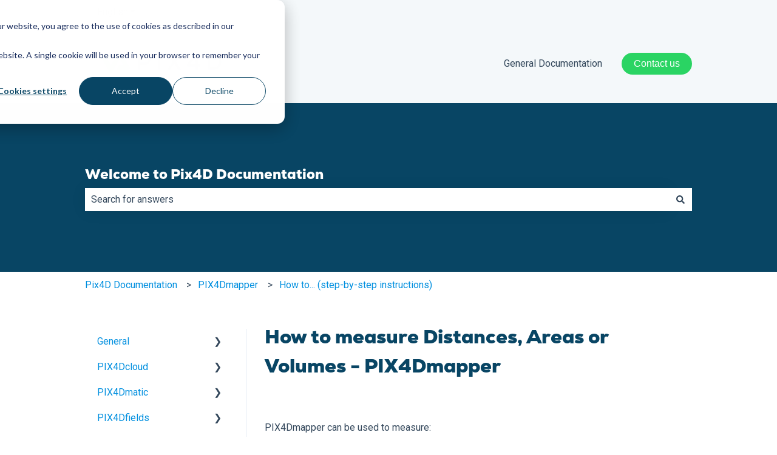

--- FILE ---
content_type: text/html; charset=utf-8
request_url: https://www.youtube-nocookie.com/embed/utDlWU-xJb0
body_size: 46670
content:
<!DOCTYPE html><html lang="en" dir="ltr" data-cast-api-enabled="true"><head><meta name="viewport" content="width=device-width, initial-scale=1"><script nonce="bUlDA5O2FxGOUiImmzQcng">if ('undefined' == typeof Symbol || 'undefined' == typeof Symbol.iterator) {delete Array.prototype.entries;}</script><style name="www-roboto" nonce="nZUE4MWVCeKRV5ZDV_UkgA">@font-face{font-family:'Roboto';font-style:normal;font-weight:400;font-stretch:100%;src:url(//fonts.gstatic.com/s/roboto/v48/KFO7CnqEu92Fr1ME7kSn66aGLdTylUAMa3GUBHMdazTgWw.woff2)format('woff2');unicode-range:U+0460-052F,U+1C80-1C8A,U+20B4,U+2DE0-2DFF,U+A640-A69F,U+FE2E-FE2F;}@font-face{font-family:'Roboto';font-style:normal;font-weight:400;font-stretch:100%;src:url(//fonts.gstatic.com/s/roboto/v48/KFO7CnqEu92Fr1ME7kSn66aGLdTylUAMa3iUBHMdazTgWw.woff2)format('woff2');unicode-range:U+0301,U+0400-045F,U+0490-0491,U+04B0-04B1,U+2116;}@font-face{font-family:'Roboto';font-style:normal;font-weight:400;font-stretch:100%;src:url(//fonts.gstatic.com/s/roboto/v48/KFO7CnqEu92Fr1ME7kSn66aGLdTylUAMa3CUBHMdazTgWw.woff2)format('woff2');unicode-range:U+1F00-1FFF;}@font-face{font-family:'Roboto';font-style:normal;font-weight:400;font-stretch:100%;src:url(//fonts.gstatic.com/s/roboto/v48/KFO7CnqEu92Fr1ME7kSn66aGLdTylUAMa3-UBHMdazTgWw.woff2)format('woff2');unicode-range:U+0370-0377,U+037A-037F,U+0384-038A,U+038C,U+038E-03A1,U+03A3-03FF;}@font-face{font-family:'Roboto';font-style:normal;font-weight:400;font-stretch:100%;src:url(//fonts.gstatic.com/s/roboto/v48/KFO7CnqEu92Fr1ME7kSn66aGLdTylUAMawCUBHMdazTgWw.woff2)format('woff2');unicode-range:U+0302-0303,U+0305,U+0307-0308,U+0310,U+0312,U+0315,U+031A,U+0326-0327,U+032C,U+032F-0330,U+0332-0333,U+0338,U+033A,U+0346,U+034D,U+0391-03A1,U+03A3-03A9,U+03B1-03C9,U+03D1,U+03D5-03D6,U+03F0-03F1,U+03F4-03F5,U+2016-2017,U+2034-2038,U+203C,U+2040,U+2043,U+2047,U+2050,U+2057,U+205F,U+2070-2071,U+2074-208E,U+2090-209C,U+20D0-20DC,U+20E1,U+20E5-20EF,U+2100-2112,U+2114-2115,U+2117-2121,U+2123-214F,U+2190,U+2192,U+2194-21AE,U+21B0-21E5,U+21F1-21F2,U+21F4-2211,U+2213-2214,U+2216-22FF,U+2308-230B,U+2310,U+2319,U+231C-2321,U+2336-237A,U+237C,U+2395,U+239B-23B7,U+23D0,U+23DC-23E1,U+2474-2475,U+25AF,U+25B3,U+25B7,U+25BD,U+25C1,U+25CA,U+25CC,U+25FB,U+266D-266F,U+27C0-27FF,U+2900-2AFF,U+2B0E-2B11,U+2B30-2B4C,U+2BFE,U+3030,U+FF5B,U+FF5D,U+1D400-1D7FF,U+1EE00-1EEFF;}@font-face{font-family:'Roboto';font-style:normal;font-weight:400;font-stretch:100%;src:url(//fonts.gstatic.com/s/roboto/v48/KFO7CnqEu92Fr1ME7kSn66aGLdTylUAMaxKUBHMdazTgWw.woff2)format('woff2');unicode-range:U+0001-000C,U+000E-001F,U+007F-009F,U+20DD-20E0,U+20E2-20E4,U+2150-218F,U+2190,U+2192,U+2194-2199,U+21AF,U+21E6-21F0,U+21F3,U+2218-2219,U+2299,U+22C4-22C6,U+2300-243F,U+2440-244A,U+2460-24FF,U+25A0-27BF,U+2800-28FF,U+2921-2922,U+2981,U+29BF,U+29EB,U+2B00-2BFF,U+4DC0-4DFF,U+FFF9-FFFB,U+10140-1018E,U+10190-1019C,U+101A0,U+101D0-101FD,U+102E0-102FB,U+10E60-10E7E,U+1D2C0-1D2D3,U+1D2E0-1D37F,U+1F000-1F0FF,U+1F100-1F1AD,U+1F1E6-1F1FF,U+1F30D-1F30F,U+1F315,U+1F31C,U+1F31E,U+1F320-1F32C,U+1F336,U+1F378,U+1F37D,U+1F382,U+1F393-1F39F,U+1F3A7-1F3A8,U+1F3AC-1F3AF,U+1F3C2,U+1F3C4-1F3C6,U+1F3CA-1F3CE,U+1F3D4-1F3E0,U+1F3ED,U+1F3F1-1F3F3,U+1F3F5-1F3F7,U+1F408,U+1F415,U+1F41F,U+1F426,U+1F43F,U+1F441-1F442,U+1F444,U+1F446-1F449,U+1F44C-1F44E,U+1F453,U+1F46A,U+1F47D,U+1F4A3,U+1F4B0,U+1F4B3,U+1F4B9,U+1F4BB,U+1F4BF,U+1F4C8-1F4CB,U+1F4D6,U+1F4DA,U+1F4DF,U+1F4E3-1F4E6,U+1F4EA-1F4ED,U+1F4F7,U+1F4F9-1F4FB,U+1F4FD-1F4FE,U+1F503,U+1F507-1F50B,U+1F50D,U+1F512-1F513,U+1F53E-1F54A,U+1F54F-1F5FA,U+1F610,U+1F650-1F67F,U+1F687,U+1F68D,U+1F691,U+1F694,U+1F698,U+1F6AD,U+1F6B2,U+1F6B9-1F6BA,U+1F6BC,U+1F6C6-1F6CF,U+1F6D3-1F6D7,U+1F6E0-1F6EA,U+1F6F0-1F6F3,U+1F6F7-1F6FC,U+1F700-1F7FF,U+1F800-1F80B,U+1F810-1F847,U+1F850-1F859,U+1F860-1F887,U+1F890-1F8AD,U+1F8B0-1F8BB,U+1F8C0-1F8C1,U+1F900-1F90B,U+1F93B,U+1F946,U+1F984,U+1F996,U+1F9E9,U+1FA00-1FA6F,U+1FA70-1FA7C,U+1FA80-1FA89,U+1FA8F-1FAC6,U+1FACE-1FADC,U+1FADF-1FAE9,U+1FAF0-1FAF8,U+1FB00-1FBFF;}@font-face{font-family:'Roboto';font-style:normal;font-weight:400;font-stretch:100%;src:url(//fonts.gstatic.com/s/roboto/v48/KFO7CnqEu92Fr1ME7kSn66aGLdTylUAMa3OUBHMdazTgWw.woff2)format('woff2');unicode-range:U+0102-0103,U+0110-0111,U+0128-0129,U+0168-0169,U+01A0-01A1,U+01AF-01B0,U+0300-0301,U+0303-0304,U+0308-0309,U+0323,U+0329,U+1EA0-1EF9,U+20AB;}@font-face{font-family:'Roboto';font-style:normal;font-weight:400;font-stretch:100%;src:url(//fonts.gstatic.com/s/roboto/v48/KFO7CnqEu92Fr1ME7kSn66aGLdTylUAMa3KUBHMdazTgWw.woff2)format('woff2');unicode-range:U+0100-02BA,U+02BD-02C5,U+02C7-02CC,U+02CE-02D7,U+02DD-02FF,U+0304,U+0308,U+0329,U+1D00-1DBF,U+1E00-1E9F,U+1EF2-1EFF,U+2020,U+20A0-20AB,U+20AD-20C0,U+2113,U+2C60-2C7F,U+A720-A7FF;}@font-face{font-family:'Roboto';font-style:normal;font-weight:400;font-stretch:100%;src:url(//fonts.gstatic.com/s/roboto/v48/KFO7CnqEu92Fr1ME7kSn66aGLdTylUAMa3yUBHMdazQ.woff2)format('woff2');unicode-range:U+0000-00FF,U+0131,U+0152-0153,U+02BB-02BC,U+02C6,U+02DA,U+02DC,U+0304,U+0308,U+0329,U+2000-206F,U+20AC,U+2122,U+2191,U+2193,U+2212,U+2215,U+FEFF,U+FFFD;}@font-face{font-family:'Roboto';font-style:normal;font-weight:500;font-stretch:100%;src:url(//fonts.gstatic.com/s/roboto/v48/KFO7CnqEu92Fr1ME7kSn66aGLdTylUAMa3GUBHMdazTgWw.woff2)format('woff2');unicode-range:U+0460-052F,U+1C80-1C8A,U+20B4,U+2DE0-2DFF,U+A640-A69F,U+FE2E-FE2F;}@font-face{font-family:'Roboto';font-style:normal;font-weight:500;font-stretch:100%;src:url(//fonts.gstatic.com/s/roboto/v48/KFO7CnqEu92Fr1ME7kSn66aGLdTylUAMa3iUBHMdazTgWw.woff2)format('woff2');unicode-range:U+0301,U+0400-045F,U+0490-0491,U+04B0-04B1,U+2116;}@font-face{font-family:'Roboto';font-style:normal;font-weight:500;font-stretch:100%;src:url(//fonts.gstatic.com/s/roboto/v48/KFO7CnqEu92Fr1ME7kSn66aGLdTylUAMa3CUBHMdazTgWw.woff2)format('woff2');unicode-range:U+1F00-1FFF;}@font-face{font-family:'Roboto';font-style:normal;font-weight:500;font-stretch:100%;src:url(//fonts.gstatic.com/s/roboto/v48/KFO7CnqEu92Fr1ME7kSn66aGLdTylUAMa3-UBHMdazTgWw.woff2)format('woff2');unicode-range:U+0370-0377,U+037A-037F,U+0384-038A,U+038C,U+038E-03A1,U+03A3-03FF;}@font-face{font-family:'Roboto';font-style:normal;font-weight:500;font-stretch:100%;src:url(//fonts.gstatic.com/s/roboto/v48/KFO7CnqEu92Fr1ME7kSn66aGLdTylUAMawCUBHMdazTgWw.woff2)format('woff2');unicode-range:U+0302-0303,U+0305,U+0307-0308,U+0310,U+0312,U+0315,U+031A,U+0326-0327,U+032C,U+032F-0330,U+0332-0333,U+0338,U+033A,U+0346,U+034D,U+0391-03A1,U+03A3-03A9,U+03B1-03C9,U+03D1,U+03D5-03D6,U+03F0-03F1,U+03F4-03F5,U+2016-2017,U+2034-2038,U+203C,U+2040,U+2043,U+2047,U+2050,U+2057,U+205F,U+2070-2071,U+2074-208E,U+2090-209C,U+20D0-20DC,U+20E1,U+20E5-20EF,U+2100-2112,U+2114-2115,U+2117-2121,U+2123-214F,U+2190,U+2192,U+2194-21AE,U+21B0-21E5,U+21F1-21F2,U+21F4-2211,U+2213-2214,U+2216-22FF,U+2308-230B,U+2310,U+2319,U+231C-2321,U+2336-237A,U+237C,U+2395,U+239B-23B7,U+23D0,U+23DC-23E1,U+2474-2475,U+25AF,U+25B3,U+25B7,U+25BD,U+25C1,U+25CA,U+25CC,U+25FB,U+266D-266F,U+27C0-27FF,U+2900-2AFF,U+2B0E-2B11,U+2B30-2B4C,U+2BFE,U+3030,U+FF5B,U+FF5D,U+1D400-1D7FF,U+1EE00-1EEFF;}@font-face{font-family:'Roboto';font-style:normal;font-weight:500;font-stretch:100%;src:url(//fonts.gstatic.com/s/roboto/v48/KFO7CnqEu92Fr1ME7kSn66aGLdTylUAMaxKUBHMdazTgWw.woff2)format('woff2');unicode-range:U+0001-000C,U+000E-001F,U+007F-009F,U+20DD-20E0,U+20E2-20E4,U+2150-218F,U+2190,U+2192,U+2194-2199,U+21AF,U+21E6-21F0,U+21F3,U+2218-2219,U+2299,U+22C4-22C6,U+2300-243F,U+2440-244A,U+2460-24FF,U+25A0-27BF,U+2800-28FF,U+2921-2922,U+2981,U+29BF,U+29EB,U+2B00-2BFF,U+4DC0-4DFF,U+FFF9-FFFB,U+10140-1018E,U+10190-1019C,U+101A0,U+101D0-101FD,U+102E0-102FB,U+10E60-10E7E,U+1D2C0-1D2D3,U+1D2E0-1D37F,U+1F000-1F0FF,U+1F100-1F1AD,U+1F1E6-1F1FF,U+1F30D-1F30F,U+1F315,U+1F31C,U+1F31E,U+1F320-1F32C,U+1F336,U+1F378,U+1F37D,U+1F382,U+1F393-1F39F,U+1F3A7-1F3A8,U+1F3AC-1F3AF,U+1F3C2,U+1F3C4-1F3C6,U+1F3CA-1F3CE,U+1F3D4-1F3E0,U+1F3ED,U+1F3F1-1F3F3,U+1F3F5-1F3F7,U+1F408,U+1F415,U+1F41F,U+1F426,U+1F43F,U+1F441-1F442,U+1F444,U+1F446-1F449,U+1F44C-1F44E,U+1F453,U+1F46A,U+1F47D,U+1F4A3,U+1F4B0,U+1F4B3,U+1F4B9,U+1F4BB,U+1F4BF,U+1F4C8-1F4CB,U+1F4D6,U+1F4DA,U+1F4DF,U+1F4E3-1F4E6,U+1F4EA-1F4ED,U+1F4F7,U+1F4F9-1F4FB,U+1F4FD-1F4FE,U+1F503,U+1F507-1F50B,U+1F50D,U+1F512-1F513,U+1F53E-1F54A,U+1F54F-1F5FA,U+1F610,U+1F650-1F67F,U+1F687,U+1F68D,U+1F691,U+1F694,U+1F698,U+1F6AD,U+1F6B2,U+1F6B9-1F6BA,U+1F6BC,U+1F6C6-1F6CF,U+1F6D3-1F6D7,U+1F6E0-1F6EA,U+1F6F0-1F6F3,U+1F6F7-1F6FC,U+1F700-1F7FF,U+1F800-1F80B,U+1F810-1F847,U+1F850-1F859,U+1F860-1F887,U+1F890-1F8AD,U+1F8B0-1F8BB,U+1F8C0-1F8C1,U+1F900-1F90B,U+1F93B,U+1F946,U+1F984,U+1F996,U+1F9E9,U+1FA00-1FA6F,U+1FA70-1FA7C,U+1FA80-1FA89,U+1FA8F-1FAC6,U+1FACE-1FADC,U+1FADF-1FAE9,U+1FAF0-1FAF8,U+1FB00-1FBFF;}@font-face{font-family:'Roboto';font-style:normal;font-weight:500;font-stretch:100%;src:url(//fonts.gstatic.com/s/roboto/v48/KFO7CnqEu92Fr1ME7kSn66aGLdTylUAMa3OUBHMdazTgWw.woff2)format('woff2');unicode-range:U+0102-0103,U+0110-0111,U+0128-0129,U+0168-0169,U+01A0-01A1,U+01AF-01B0,U+0300-0301,U+0303-0304,U+0308-0309,U+0323,U+0329,U+1EA0-1EF9,U+20AB;}@font-face{font-family:'Roboto';font-style:normal;font-weight:500;font-stretch:100%;src:url(//fonts.gstatic.com/s/roboto/v48/KFO7CnqEu92Fr1ME7kSn66aGLdTylUAMa3KUBHMdazTgWw.woff2)format('woff2');unicode-range:U+0100-02BA,U+02BD-02C5,U+02C7-02CC,U+02CE-02D7,U+02DD-02FF,U+0304,U+0308,U+0329,U+1D00-1DBF,U+1E00-1E9F,U+1EF2-1EFF,U+2020,U+20A0-20AB,U+20AD-20C0,U+2113,U+2C60-2C7F,U+A720-A7FF;}@font-face{font-family:'Roboto';font-style:normal;font-weight:500;font-stretch:100%;src:url(//fonts.gstatic.com/s/roboto/v48/KFO7CnqEu92Fr1ME7kSn66aGLdTylUAMa3yUBHMdazQ.woff2)format('woff2');unicode-range:U+0000-00FF,U+0131,U+0152-0153,U+02BB-02BC,U+02C6,U+02DA,U+02DC,U+0304,U+0308,U+0329,U+2000-206F,U+20AC,U+2122,U+2191,U+2193,U+2212,U+2215,U+FEFF,U+FFFD;}</style><script name="www-roboto" nonce="bUlDA5O2FxGOUiImmzQcng">if (document.fonts && document.fonts.load) {document.fonts.load("400 10pt Roboto", "E"); document.fonts.load("500 10pt Roboto", "E");}</script><link rel="stylesheet" href="/s/player/c9168c90/www-player.css" name="www-player" nonce="nZUE4MWVCeKRV5ZDV_UkgA"><style nonce="nZUE4MWVCeKRV5ZDV_UkgA">html {overflow: hidden;}body {font: 12px Roboto, Arial, sans-serif; background-color: #000; color: #fff; height: 100%; width: 100%; overflow: hidden; position: absolute; margin: 0; padding: 0;}#player {width: 100%; height: 100%;}h1 {text-align: center; color: #fff;}h3 {margin-top: 6px; margin-bottom: 3px;}.player-unavailable {position: absolute; top: 0; left: 0; right: 0; bottom: 0; padding: 25px; font-size: 13px; background: url(/img/meh7.png) 50% 65% no-repeat;}.player-unavailable .message {text-align: left; margin: 0 -5px 15px; padding: 0 5px 14px; border-bottom: 1px solid #888; font-size: 19px; font-weight: normal;}.player-unavailable a {color: #167ac6; text-decoration: none;}</style><script nonce="bUlDA5O2FxGOUiImmzQcng">var ytcsi={gt:function(n){n=(n||"")+"data_";return ytcsi[n]||(ytcsi[n]={tick:{},info:{},gel:{preLoggedGelInfos:[]}})},now:window.performance&&window.performance.timing&&window.performance.now&&window.performance.timing.navigationStart?function(){return window.performance.timing.navigationStart+window.performance.now()}:function(){return(new Date).getTime()},tick:function(l,t,n){var ticks=ytcsi.gt(n).tick;var v=t||ytcsi.now();if(ticks[l]){ticks["_"+l]=ticks["_"+l]||[ticks[l]];ticks["_"+l].push(v)}ticks[l]=
v},info:function(k,v,n){ytcsi.gt(n).info[k]=v},infoGel:function(p,n){ytcsi.gt(n).gel.preLoggedGelInfos.push(p)},setStart:function(t,n){ytcsi.tick("_start",t,n)}};
(function(w,d){function isGecko(){if(!w.navigator)return false;try{if(w.navigator.userAgentData&&w.navigator.userAgentData.brands&&w.navigator.userAgentData.brands.length){var brands=w.navigator.userAgentData.brands;var i=0;for(;i<brands.length;i++)if(brands[i]&&brands[i].brand==="Firefox")return true;return false}}catch(e){setTimeout(function(){throw e;})}if(!w.navigator.userAgent)return false;var ua=w.navigator.userAgent;return ua.indexOf("Gecko")>0&&ua.toLowerCase().indexOf("webkit")<0&&ua.indexOf("Edge")<
0&&ua.indexOf("Trident")<0&&ua.indexOf("MSIE")<0}ytcsi.setStart(w.performance?w.performance.timing.responseStart:null);var isPrerender=(d.visibilityState||d.webkitVisibilityState)=="prerender";var vName=!d.visibilityState&&d.webkitVisibilityState?"webkitvisibilitychange":"visibilitychange";if(isPrerender){var startTick=function(){ytcsi.setStart();d.removeEventListener(vName,startTick)};d.addEventListener(vName,startTick,false)}if(d.addEventListener)d.addEventListener(vName,function(){ytcsi.tick("vc")},
false);if(isGecko()){var isHidden=(d.visibilityState||d.webkitVisibilityState)=="hidden";if(isHidden)ytcsi.tick("vc")}var slt=function(el,t){setTimeout(function(){var n=ytcsi.now();el.loadTime=n;if(el.slt)el.slt()},t)};w.__ytRIL=function(el){if(!el.getAttribute("data-thumb"))if(w.requestAnimationFrame)w.requestAnimationFrame(function(){slt(el,0)});else slt(el,16)}})(window,document);
</script><script nonce="bUlDA5O2FxGOUiImmzQcng">var ytcfg={d:function(){return window.yt&&yt.config_||ytcfg.data_||(ytcfg.data_={})},get:function(k,o){return k in ytcfg.d()?ytcfg.d()[k]:o},set:function(){var a=arguments;if(a.length>1)ytcfg.d()[a[0]]=a[1];else{var k;for(k in a[0])ytcfg.d()[k]=a[0][k]}}};
ytcfg.set({"CLIENT_CANARY_STATE":"none","DEVICE":"cbr\u003dChrome\u0026cbrand\u003dapple\u0026cbrver\u003d131.0.0.0\u0026ceng\u003dWebKit\u0026cengver\u003d537.36\u0026cos\u003dMacintosh\u0026cosver\u003d10_15_7\u0026cplatform\u003dDESKTOP","EVENT_ID":"Ex9wacylKprqlssPttutmQg","EXPERIMENT_FLAGS":{"ab_det_apm":true,"ab_det_el_h":true,"ab_det_em_inj":true,"ab_l_sig_st":true,"ab_l_sig_st_e":true,"action_companion_center_align_description":true,"allow_skip_networkless":true,"always_send_and_write":true,"att_web_record_metrics":true,"attmusi":true,"c3_enable_button_impression_logging":true,"c3_watch_page_component":true,"cancel_pending_navs":true,"clean_up_manual_attribution_header":true,"config_age_report_killswitch":true,"cow_optimize_idom_compat":true,"csi_config_handling_infra":true,"csi_on_gel":true,"delhi_mweb_colorful_sd":true,"delhi_mweb_colorful_sd_v2":true,"deprecate_csi_has_info":true,"deprecate_pair_servlet_enabled":true,"desktop_sparkles_light_cta_button":true,"disable_cached_masthead_data":true,"disable_child_node_auto_formatted_strings":true,"disable_enf_isd":true,"disable_log_to_visitor_layer":true,"disable_pacf_logging_for_memory_limited_tv":true,"embeds_enable_eid_enforcement_for_youtube":true,"embeds_enable_info_panel_dismissal":true,"embeds_enable_pfp_always_unbranded":true,"embeds_muted_autoplay_sound_fix":true,"embeds_serve_es6_client":true,"embeds_web_nwl_disable_nocookie":true,"embeds_web_updated_shorts_definition_fix":true,"enable_active_view_display_ad_renderer_web_home":true,"enable_ad_disclosure_banner_a11y_fix":true,"enable_chips_shelf_view_model_fully_reactive":true,"enable_client_creator_goal_ticker_bar_revamp":true,"enable_client_only_wiz_direct_reactions":true,"enable_client_sli_logging":true,"enable_client_streamz_web":true,"enable_client_ve_spec":true,"enable_cloud_save_error_popup_after_retry":true,"enable_cookie_reissue_iframe":true,"enable_dai_sdf_h5_preroll":true,"enable_datasync_id_header_in_web_vss_pings":true,"enable_default_mono_cta_migration_web_client":true,"enable_dma_post_enforcement":true,"enable_docked_chat_messages":true,"enable_entity_store_from_dependency_injection":true,"enable_inline_muted_playback_on_web_search":true,"enable_inline_muted_playback_on_web_search_for_vdc":true,"enable_inline_muted_playback_on_web_search_for_vdcb":true,"enable_is_extended_monitoring":true,"enable_is_mini_app_page_active_bugfix":true,"enable_live_overlay_feed_in_live_chat":true,"enable_logging_first_user_action_after_game_ready":true,"enable_ltc_param_fetch_from_innertube":true,"enable_masthead_mweb_padding_fix":true,"enable_menu_renderer_button_in_mweb_hclr":true,"enable_mini_app_command_handler_mweb_fix":true,"enable_mini_app_iframe_loaded_logging":true,"enable_mini_guide_downloads_item":true,"enable_mixed_direction_formatted_strings":true,"enable_mweb_livestream_ui_update":true,"enable_mweb_new_caption_language_picker":true,"enable_names_handles_account_switcher":true,"enable_network_request_logging_on_game_events":true,"enable_new_paid_product_placement":true,"enable_obtaining_ppn_query_param":true,"enable_open_in_new_tab_icon_for_short_dr_for_desktop_search":true,"enable_open_yt_content":true,"enable_origin_query_parameter_bugfix":true,"enable_pause_ads_on_ytv_html5":true,"enable_payments_purchase_manager":true,"enable_pdp_icon_prefetch":true,"enable_pl_r_si_fa":true,"enable_place_pivot_url":true,"enable_playable_a11y_label_with_badge_text":true,"enable_pv_screen_modern_text":true,"enable_removing_navbar_title_on_hashtag_page_mweb":true,"enable_resetting_scroll_position_on_flow_change":true,"enable_rta_manager":true,"enable_sdf_companion_h5":true,"enable_sdf_dai_h5_midroll":true,"enable_sdf_h5_endemic_mid_post_roll":true,"enable_sdf_on_h5_unplugged_vod_midroll":true,"enable_sdf_shorts_player_bytes_h5":true,"enable_sdk_performance_network_logging":true,"enable_sending_unwrapped_game_audio_as_serialized_metadata":true,"enable_sfv_effect_pivot_url":true,"enable_shorts_new_carousel":true,"enable_skip_ad_guidance_prompt":true,"enable_skippable_ads_for_unplugged_ad_pod":true,"enable_smearing_expansion_dai":true,"enable_third_party_info":true,"enable_time_out_messages":true,"enable_timeline_view_modern_transcript_fe":true,"enable_video_display_compact_button_group_for_desktop_search":true,"enable_watch_next_pause_autoplay_lact":true,"enable_web_home_top_landscape_image_layout_level_click":true,"enable_web_tiered_gel":true,"enable_window_constrained_buy_flow_dialog":true,"enable_wiz_queue_effect_and_on_init_initial_runs":true,"enable_ypc_spinners":true,"enable_yt_ata_iframe_authuser":true,"export_networkless_options":true,"export_player_version_to_ytconfig":true,"fill_single_video_with_notify_to_lasr":true,"fix_ad_miniplayer_controls_rendering":true,"fix_ads_tracking_for_swf_config_deprecation_mweb":true,"h5_companion_enable_adcpn_macro_substitution_for_click_pings":true,"h5_inplayer_enable_adcpn_macro_substitution_for_click_pings":true,"h5_reset_cache_and_filter_before_update_masthead":true,"hide_channel_creation_title_for_mweb":true,"high_ccv_client_side_caching_h5":true,"html5_log_trigger_events_with_debug_data":true,"html5_ssdai_enable_media_end_cue_range":true,"il_attach_cache_limit":true,"il_use_view_model_logging_context":true,"is_browser_support_for_webcam_streaming":true,"json_condensed_response":true,"kev_adb_pg":true,"kevlar_gel_error_routing":true,"kevlar_watch_cinematics":true,"live_chat_enable_controller_extraction":true,"live_chat_enable_rta_manager":true,"live_chat_increased_min_height":true,"log_click_with_layer_from_element_in_command_handler":true,"log_errors_through_nwl_on_retry":true,"mdx_enable_privacy_disclosure_ui":true,"mdx_load_cast_api_bootstrap_script":true,"medium_progress_bar_modification":true,"migrate_remaining_web_ad_badges_to_innertube":true,"mobile_account_menu_refresh":true,"mweb_a11y_enable_player_controls_invisible_toggle":true,"mweb_account_linking_noapp":true,"mweb_after_render_to_scheduler":true,"mweb_allow_modern_search_suggest_behavior":true,"mweb_animated_actions":true,"mweb_app_upsell_button_direct_to_app":true,"mweb_big_progress_bar":true,"mweb_c3_disable_carve_out":true,"mweb_c3_disable_carve_out_keep_external_links":true,"mweb_c3_enable_adaptive_signals":true,"mweb_c3_endscreen":true,"mweb_c3_endscreen_v2":true,"mweb_c3_library_page_enable_recent_shelf":true,"mweb_c3_remove_web_navigation_endpoint_data":true,"mweb_c3_use_canonical_from_player_response":true,"mweb_cinematic_watch":true,"mweb_command_handler":true,"mweb_delay_watch_initial_data":true,"mweb_disable_searchbar_scroll":true,"mweb_enable_fine_scrubbing_for_recs":true,"mweb_enable_keto_batch_player_fullscreen":true,"mweb_enable_keto_batch_player_progress_bar":true,"mweb_enable_keto_batch_player_tooltips":true,"mweb_enable_lockup_view_model_for_ucp":true,"mweb_enable_more_drawer":true,"mweb_enable_optional_fullscreen_landscape_locking":true,"mweb_enable_overlay_touch_manager":true,"mweb_enable_premium_carve_out_fix":true,"mweb_enable_refresh_detection":true,"mweb_enable_search_imp":true,"mweb_enable_sequence_signal":true,"mweb_enable_shorts_pivot_button":true,"mweb_enable_shorts_video_preload":true,"mweb_enable_skippables_on_jio_phone":true,"mweb_enable_storyboards":true,"mweb_enable_two_line_title_on_shorts":true,"mweb_enable_varispeed_controller":true,"mweb_enable_warm_channel_requests":true,"mweb_enable_watch_feed_infinite_scroll":true,"mweb_enable_wrapped_unplugged_pause_membership_dialog_renderer":true,"mweb_filter_video_format_in_webfe":true,"mweb_fix_livestream_seeking":true,"mweb_fix_monitor_visibility_after_render":true,"mweb_fix_section_list_continuation_item_renderers":true,"mweb_force_ios_fallback_to_native_control":true,"mweb_fp_auto_fullscreen":true,"mweb_fullscreen_controls":true,"mweb_fullscreen_controls_action_buttons":true,"mweb_fullscreen_watch_system":true,"mweb_home_reactive_shorts":true,"mweb_innertube_search_command":true,"mweb_lang_in_html":true,"mweb_like_button_synced_with_entities":true,"mweb_logo_use_home_page_ve":true,"mweb_module_decoration":true,"mweb_native_control_in_faux_fullscreen_shared":true,"mweb_panel_container_inert":true,"mweb_player_control_on_hover":true,"mweb_player_delhi_dtts":true,"mweb_player_settings_use_bottom_sheet":true,"mweb_player_show_previous_next_buttons_in_playlist":true,"mweb_player_skip_no_op_state_changes":true,"mweb_player_user_select_none":true,"mweb_playlist_engagement_panel":true,"mweb_progress_bar_seek_on_mouse_click":true,"mweb_pull_2_full":true,"mweb_pull_2_full_enable_touch_handlers":true,"mweb_schedule_warm_watch_response":true,"mweb_searchbox_legacy_navigation":true,"mweb_see_fewer_shorts":true,"mweb_sheets_ui_refresh":true,"mweb_shorts_comments_panel_id_change":true,"mweb_shorts_early_continuation":true,"mweb_show_ios_smart_banner":true,"mweb_use_server_url_on_startup":true,"mweb_watch_captions_enable_auto_translate":true,"mweb_watch_captions_set_default_size":true,"mweb_watch_stop_scheduler_on_player_response":true,"mweb_watchfeed_big_thumbnails":true,"mweb_yt_searchbox":true,"networkless_logging":true,"no_client_ve_attach_unless_shown":true,"nwl_send_from_memory_when_online":true,"pageid_as_header_web":true,"playback_settings_use_switch_menu":true,"player_controls_autonav_fix":true,"player_controls_skip_double_signal_update":true,"polymer_bad_build_labels":true,"polymer_verifiy_app_state":true,"qoe_send_and_write":true,"remove_chevron_from_ad_disclosure_banner_h5":true,"remove_masthead_channel_banner_on_refresh":true,"remove_slot_id_exited_trigger_for_dai_in_player_slot_expire":true,"replace_client_url_parsing_with_server_signal":true,"service_worker_enabled":true,"service_worker_push_enabled":true,"service_worker_push_home_page_prompt":true,"service_worker_push_watch_page_prompt":true,"shell_load_gcf":true,"shorten_initial_gel_batch_timeout":true,"should_use_yt_voice_endpoint_in_kaios":true,"skip_invalid_ytcsi_ticks":true,"skip_setting_info_in_csi_data_object":true,"smarter_ve_dedupping":true,"speedmaster_no_seek":true,"start_client_gcf_mweb":true,"stop_handling_click_for_non_rendering_overlay_layout":true,"suppress_error_204_logging":true,"synced_panel_scrolling_controller":true,"use_event_time_ms_header":true,"use_fifo_for_networkless":true,"use_player_abuse_bg_library":true,"use_request_time_ms_header":true,"use_session_based_sampling":true,"use_thumbnail_overlay_time_status_renderer_for_live_badge":true,"use_ts_visibilitylogger":true,"vss_final_ping_send_and_write":true,"vss_playback_use_send_and_write":true,"web_adaptive_repeat_ase":true,"web_always_load_chat_support":true,"web_animated_like":true,"web_api_url":true,"web_autonav_allow_off_by_default":true,"web_button_vm_refactor_disabled":true,"web_c3_log_app_init_finish":true,"web_csi_action_sampling_enabled":true,"web_dedupe_ve_grafting":true,"web_disable_backdrop_filter":true,"web_enable_ab_rsp_cl":true,"web_enable_course_icon_update":true,"web_enable_error_204":true,"web_enable_horizontal_video_attributes_section":true,"web_fix_segmented_like_dislike_undefined":true,"web_gcf_hashes_innertube":true,"web_gel_timeout_cap":true,"web_metadata_carousel_elref_bugfix":true,"web_parent_target_for_sheets":true,"web_persist_server_autonav_state_on_client":true,"web_playback_associated_log_ctt":true,"web_playback_associated_ve":true,"web_prefetch_preload_video":true,"web_progress_bar_draggable":true,"web_resizable_advertiser_banner_on_masthead_safari_fix":true,"web_scheduler_auto_init":true,"web_shorts_just_watched_on_channel_and_pivot_study":true,"web_shorts_just_watched_overlay":true,"web_shorts_pivot_button_view_model_reactive":true,"web_update_panel_visibility_logging_fix":true,"web_video_attribute_view_model_a11y_fix":true,"web_watch_controls_state_signals":true,"web_wiz_attributed_string":true,"web_yt_config_context":true,"webfe_mweb_watch_microdata":true,"webfe_watch_shorts_canonical_url_fix":true,"webpo_exit_on_net_err":true,"wiz_diff_overwritable":true,"wiz_memoize_stamper_items":true,"woffle_used_state_report":true,"wpo_gel_strz":true,"ytcp_paper_tooltip_use_scoped_owner_root":true,"ytidb_clear_embedded_player":true,"H5_async_logging_delay_ms":30000.0,"attention_logging_scroll_throttle":500.0,"autoplay_pause_by_lact_sampling_fraction":0.0,"cinematic_watch_effect_opacity":0.4,"log_window_onerror_fraction":0.1,"speedmaster_playback_rate":2.0,"tv_pacf_logging_sample_rate":0.01,"web_attention_logging_scroll_throttle":500.0,"web_load_prediction_threshold":0.1,"web_navigation_prediction_threshold":0.1,"web_pbj_log_warning_rate":0.0,"web_system_health_fraction":0.01,"ytidb_transaction_ended_event_rate_limit":0.02,"active_time_update_interval_ms":10000,"att_init_delay":500,"autoplay_pause_by_lact_sec":0,"botguard_async_snapshot_timeout_ms":3000,"check_navigator_accuracy_timeout_ms":0,"cinematic_watch_css_filter_blur_strength":40,"cinematic_watch_fade_out_duration":500,"close_webview_delay_ms":100,"cloud_save_game_data_rate_limit_ms":3000,"compression_disable_point":10,"custom_active_view_tos_timeout_ms":3600000,"embeds_widget_poll_interval_ms":0,"gel_min_batch_size":3,"gel_queue_timeout_max_ms":60000,"get_async_timeout_ms":60000,"hide_cta_for_home_web_video_ads_animate_in_time":2,"html5_byterate_soft_cap":0,"initial_gel_batch_timeout":2000,"max_body_size_to_compress":500000,"max_prefetch_window_sec_for_livestream_optimization":10,"min_prefetch_offset_sec_for_livestream_optimization":20,"mini_app_container_iframe_src_update_delay_ms":0,"multiple_preview_news_duration_time":11000,"mweb_c3_toast_duration_ms":5000,"mweb_deep_link_fallback_timeout_ms":10000,"mweb_delay_response_received_actions":100,"mweb_fp_dpad_rate_limit_ms":0,"mweb_fp_dpad_watch_title_clamp_lines":0,"mweb_history_manager_cache_size":100,"mweb_ios_fullscreen_playback_transition_delay_ms":500,"mweb_ios_fullscreen_system_pause_epilson_ms":0,"mweb_override_response_store_expiration_ms":0,"mweb_shorts_early_continuation_trigger_threshold":4,"mweb_w2w_max_age_seconds":0,"mweb_watch_captions_default_size":2,"neon_dark_launch_gradient_count":0,"network_polling_interval":30000,"play_click_interval_ms":30000,"play_ping_interval_ms":10000,"prefetch_comments_ms_after_video":0,"send_config_hash_timer":0,"service_worker_push_logged_out_prompt_watches":-1,"service_worker_push_prompt_cap":-1,"service_worker_push_prompt_delay_microseconds":3888000000000,"show_mini_app_ad_frequency_cap_ms":300000,"slow_compressions_before_abandon_count":4,"speedmaster_cancellation_movement_dp":10,"speedmaster_touch_activation_ms":500,"web_attention_logging_throttle":500,"web_foreground_heartbeat_interval_ms":28000,"web_gel_debounce_ms":10000,"web_logging_max_batch":100,"web_max_tracing_events":50,"web_tracing_session_replay":0,"wil_icon_max_concurrent_fetches":9999,"ytidb_remake_db_retries":3,"ytidb_reopen_db_retries":3,"WebClientReleaseProcessCritical__youtube_embeds_client_version_override":"","WebClientReleaseProcessCritical__youtube_embeds_web_client_version_override":"","WebClientReleaseProcessCritical__youtube_mweb_client_version_override":"","debug_forced_internalcountrycode":"","embeds_web_synth_ch_headers_banned_urls_regex":"","enable_web_media_service":"DISABLED","il_payload_scraping":"","live_chat_unicode_emoji_json_url":"https://www.gstatic.com/youtube/img/emojis/emojis-svg-9.json","mweb_deep_link_feature_tag_suffix":"11268432","mweb_enable_shorts_innertube_player_prefetch_trigger":"NONE","mweb_fp_dpad":"home,search,browse,channel,create_channel,experiments,settings,trending,oops,404,paid_memberships,sponsorship,premium,shorts","mweb_fp_dpad_linear_navigation":"","mweb_fp_dpad_linear_navigation_visitor":"","mweb_fp_dpad_visitor":"","mweb_preload_video_by_player_vars":"","mweb_sign_in_button_style":"STYLE_SUGGESTIVE_AVATAR","place_pivot_triggering_container_alternate":"","place_pivot_triggering_counterfactual_container_alternate":"","search_ui_mweb_searchbar_restyle":"DEFAULT","service_worker_push_force_notification_prompt_tag":"1","service_worker_scope":"/","suggest_exp_str":"","web_client_version_override":"","kevlar_command_handler_command_banlist":[],"mini_app_ids_without_game_ready":["UgkxHHtsak1SC8mRGHMZewc4HzeAY3yhPPmJ","Ugkx7OgzFqE6z_5Mtf4YsotGfQNII1DF_RBm"],"web_op_signal_type_banlist":[],"web_tracing_enabled_spans":["event","command"]},"GAPI_HINT_PARAMS":"m;/_/scs/abc-static/_/js/k\u003dgapi.gapi.en.FZb77tO2YW4.O/d\u003d1/rs\u003dAHpOoo8lqavmo6ayfVxZovyDiP6g3TOVSQ/m\u003d__features__","GAPI_HOST":"https://apis.google.com","GAPI_LOCALE":"en_US","GL":"US","HL":"en","HTML_DIR":"ltr","HTML_LANG":"en","INNERTUBE_API_KEY":"AIzaSyAO_FJ2SlqU8Q4STEHLGCilw_Y9_11qcW8","INNERTUBE_API_VERSION":"v1","INNERTUBE_CLIENT_NAME":"WEB_EMBEDDED_PLAYER","INNERTUBE_CLIENT_VERSION":"1.20260116.01.00","INNERTUBE_CONTEXT":{"client":{"hl":"en","gl":"US","remoteHost":"3.22.171.114","deviceMake":"Apple","deviceModel":"","visitorData":"CgtFZ3RuN2c2d3V5RSiTvsDLBjIKCgJVUxIEGgAgLg%3D%3D","userAgent":"Mozilla/5.0 (Macintosh; Intel Mac OS X 10_15_7) AppleWebKit/537.36 (KHTML, like Gecko) Chrome/131.0.0.0 Safari/537.36; ClaudeBot/1.0; +claudebot@anthropic.com),gzip(gfe)","clientName":"WEB_EMBEDDED_PLAYER","clientVersion":"1.20260116.01.00","osName":"Macintosh","osVersion":"10_15_7","originalUrl":"https://www.youtube-nocookie.com/embed/utDlWU-xJb0","platform":"DESKTOP","clientFormFactor":"UNKNOWN_FORM_FACTOR","configInfo":{"appInstallData":"[base64]"},"browserName":"Chrome","browserVersion":"131.0.0.0","acceptHeader":"text/html,application/xhtml+xml,application/xml;q\u003d0.9,image/webp,image/apng,*/*;q\u003d0.8,application/signed-exchange;v\u003db3;q\u003d0.9","deviceExperimentId":"ChxOelU1TnpZd05qY3pPVGc1T0RVek16WTNPQT09EJO-wMsGGJO-wMsG","rolloutToken":"CPDL7LvllJy7lAEQ2IbJsbGbkgMY2IbJsbGbkgM%3D"},"user":{"lockedSafetyMode":false},"request":{"useSsl":true},"clickTracking":{"clickTrackingParams":"IhMIjPvIsbGbkgMVGrVlAx22bSuD"},"thirdParty":{"embeddedPlayerContext":{"embeddedPlayerEncryptedContext":"AD5ZzFQXC3dZfjIQqQM1vQ7eZTF2CI0Cx9d2dY7bQBYhSrdZ3mxVLhLcNS4Gnx0f3DVkAdO31xU2507MyprwqkSAOB91-ZomGniuSxqYqQa_fCA2P0EE36jSqD6lLySCajGDxMn82_ictIvR0HEi270L0RbsKq9pYKwICoafEg","ancestorOriginsSupported":false}}},"INNERTUBE_CONTEXT_CLIENT_NAME":56,"INNERTUBE_CONTEXT_CLIENT_VERSION":"1.20260116.01.00","INNERTUBE_CONTEXT_GL":"US","INNERTUBE_CONTEXT_HL":"en","LATEST_ECATCHER_SERVICE_TRACKING_PARAMS":{"client.name":"WEB_EMBEDDED_PLAYER","client.jsfeat":"2021"},"LOGGED_IN":false,"PAGE_BUILD_LABEL":"youtube.embeds.web_20260116_01_RC00","PAGE_CL":856990104,"SERVER_NAME":"WebFE","VISITOR_DATA":"CgtFZ3RuN2c2d3V5RSiTvsDLBjIKCgJVUxIEGgAgLg%3D%3D","WEB_PLAYER_CONTEXT_CONFIGS":{"WEB_PLAYER_CONTEXT_CONFIG_ID_EMBEDDED_PLAYER":{"rootElementId":"movie_player","jsUrl":"/s/player/c9168c90/player_ias.vflset/en_US/base.js","cssUrl":"/s/player/c9168c90/www-player.css","contextId":"WEB_PLAYER_CONTEXT_CONFIG_ID_EMBEDDED_PLAYER","eventLabel":"embedded","contentRegion":"US","hl":"en_US","hostLanguage":"en","innertubeApiKey":"AIzaSyAO_FJ2SlqU8Q4STEHLGCilw_Y9_11qcW8","innertubeApiVersion":"v1","innertubeContextClientVersion":"1.20260116.01.00","device":{"brand":"apple","model":"","browser":"Chrome","browserVersion":"131.0.0.0","os":"Macintosh","osVersion":"10_15_7","platform":"DESKTOP","interfaceName":"WEB_EMBEDDED_PLAYER","interfaceVersion":"1.20260116.01.00"},"serializedExperimentIds":"24004644,24499534,51010235,51063643,51098299,51204329,51222973,51340662,51349914,51353393,51366423,51389629,51404808,51404810,51456930,51458176,51484222,51490331,51500051,51505436,51530495,51534669,51560386,51565115,51566373,51578632,51583565,51583821,51585555,51586118,51605258,51605395,51609829,51611457,51615067,51620867,51621065,51622845,51626154,51632249,51637029,51638932,51648336,51656216,51666850,51672162,51681662,51683502,51684302,51684307,51691589,51693511,51696107,51696619,51697032,51700777,51704637,51705183,51707438,51709242,51711227,51711298,51712601,51713237,51714463,51717474,51717746,51719410,51719628,51724106,51729218,51735450,51737133,51737868,51738598,51738919,51741220,51742829,51742878,51743156,51744563","serializedExperimentFlags":"H5_async_logging_delay_ms\u003d30000.0\u0026PlayerWeb__h5_enable_advisory_rating_restrictions\u003dtrue\u0026a11y_h5_associate_survey_question\u003dtrue\u0026ab_det_apm\u003dtrue\u0026ab_det_el_h\u003dtrue\u0026ab_det_em_inj\u003dtrue\u0026ab_l_sig_st\u003dtrue\u0026ab_l_sig_st_e\u003dtrue\u0026action_companion_center_align_description\u003dtrue\u0026ad_pod_disable_companion_persist_ads_quality\u003dtrue\u0026add_stmp_logs_for_voice_boost\u003dtrue\u0026allow_autohide_on_paused_videos\u003dtrue\u0026allow_drm_override\u003dtrue\u0026allow_live_autoplay\u003dtrue\u0026allow_poltergust_autoplay\u003dtrue\u0026allow_skip_networkless\u003dtrue\u0026allow_vp9_1080p_mq_enc\u003dtrue\u0026always_cache_redirect_endpoint\u003dtrue\u0026always_send_and_write\u003dtrue\u0026annotation_module_vast_cards_load_logging_fraction\u003d0.0\u0026assign_drm_family_by_format\u003dtrue\u0026att_web_record_metrics\u003dtrue\u0026attention_logging_scroll_throttle\u003d500.0\u0026attmusi\u003dtrue\u0026autoplay_time\u003d10000\u0026autoplay_time_for_fullscreen\u003d-1\u0026autoplay_time_for_music_content\u003d-1\u0026bg_vm_reinit_threshold\u003d7200000\u0026blocked_packages_for_sps\u003d[]\u0026botguard_async_snapshot_timeout_ms\u003d3000\u0026captions_url_add_ei\u003dtrue\u0026check_navigator_accuracy_timeout_ms\u003d0\u0026clean_up_manual_attribution_header\u003dtrue\u0026compression_disable_point\u003d10\u0026cow_optimize_idom_compat\u003dtrue\u0026csi_config_handling_infra\u003dtrue\u0026csi_on_gel\u003dtrue\u0026custom_active_view_tos_timeout_ms\u003d3600000\u0026dash_manifest_version\u003d5\u0026debug_bandaid_hostname\u003d\u0026debug_bandaid_port\u003d0\u0026debug_sherlog_username\u003d\u0026delhi_fast_follow_autonav_toggle\u003dtrue\u0026delhi_modern_player_default_thumbnail_percentage\u003d0.0\u0026delhi_modern_player_faster_autohide_delay_ms\u003d2000\u0026delhi_modern_player_pause_thumbnail_percentage\u003d0.6\u0026delhi_modern_web_player_blending_mode\u003d\u0026delhi_modern_web_player_disable_frosted_glass\u003dtrue\u0026delhi_modern_web_player_horizontal_volume_controls\u003dtrue\u0026delhi_modern_web_player_lhs_volume_controls\u003dtrue\u0026delhi_modern_web_player_responsive_compact_controls_threshold\u003d0\u0026deprecate_22\u003dtrue\u0026deprecate_csi_has_info\u003dtrue\u0026deprecate_delay_ping\u003dtrue\u0026deprecate_pair_servlet_enabled\u003dtrue\u0026desktop_sparkles_light_cta_button\u003dtrue\u0026disable_av1_setting\u003dtrue\u0026disable_branding_context\u003dtrue\u0026disable_cached_masthead_data\u003dtrue\u0026disable_channel_id_check_for_suspended_channels\u003dtrue\u0026disable_child_node_auto_formatted_strings\u003dtrue\u0026disable_enf_isd\u003dtrue\u0026disable_lifa_for_supex_users\u003dtrue\u0026disable_log_to_visitor_layer\u003dtrue\u0026disable_mdx_connection_in_mdx_module_for_music_web\u003dtrue\u0026disable_pacf_logging_for_memory_limited_tv\u003dtrue\u0026disable_reduced_fullscreen_autoplay_countdown_for_minors\u003dtrue\u0026disable_reel_item_watch_format_filtering\u003dtrue\u0026disable_threegpp_progressive_formats\u003dtrue\u0026disable_touch_events_on_skip_button\u003dtrue\u0026edge_encryption_fill_primary_key_version\u003dtrue\u0026embeds_enable_info_panel_dismissal\u003dtrue\u0026embeds_enable_move_set_center_crop_to_public\u003dtrue\u0026embeds_enable_per_video_embed_config\u003dtrue\u0026embeds_enable_pfp_always_unbranded\u003dtrue\u0026embeds_web_lite_mode\u003d1\u0026embeds_web_nwl_disable_nocookie\u003dtrue\u0026embeds_web_synth_ch_headers_banned_urls_regex\u003d\u0026enable_active_view_display_ad_renderer_web_home\u003dtrue\u0026enable_active_view_lr_shorts_video\u003dtrue\u0026enable_active_view_web_shorts_video\u003dtrue\u0026enable_ad_cpn_macro_substitution_for_click_pings\u003dtrue\u0026enable_ad_disclosure_banner_a11y_fix\u003dtrue\u0026enable_app_promo_endcap_eml_on_tablet\u003dtrue\u0026enable_batched_cross_device_pings_in_gel_fanout\u003dtrue\u0026enable_cast_for_web_unplugged\u003dtrue\u0026enable_cast_on_music_web\u003dtrue\u0026enable_cipher_for_manifest_urls\u003dtrue\u0026enable_cleanup_masthead_autoplay_hack_fix\u003dtrue\u0026enable_client_creator_goal_ticker_bar_revamp\u003dtrue\u0026enable_client_only_wiz_direct_reactions\u003dtrue\u0026enable_client_page_id_header_for_first_party_pings\u003dtrue\u0026enable_client_sli_logging\u003dtrue\u0026enable_client_ve_spec\u003dtrue\u0026enable_cookie_reissue_iframe\u003dtrue\u0026enable_cta_banner_on_unplugged_lr\u003dtrue\u0026enable_custom_playhead_parsing\u003dtrue\u0026enable_dai_sdf_h5_preroll\u003dtrue\u0026enable_datasync_id_header_in_web_vss_pings\u003dtrue\u0026enable_default_mono_cta_migration_web_client\u003dtrue\u0026enable_dsa_ad_badge_for_action_endcap_on_android\u003dtrue\u0026enable_dsa_ad_badge_for_action_endcap_on_ios\u003dtrue\u0026enable_entity_store_from_dependency_injection\u003dtrue\u0026enable_error_corrections_infocard_web_client\u003dtrue\u0026enable_error_corrections_infocards_icon_web\u003dtrue\u0026enable_inline_muted_playback_on_web_search\u003dtrue\u0026enable_inline_muted_playback_on_web_search_for_vdc\u003dtrue\u0026enable_inline_muted_playback_on_web_search_for_vdcb\u003dtrue\u0026enable_inline_playback_in_ustreamer_config\u003dtrue\u0026enable_is_extended_monitoring\u003dtrue\u0026enable_kabuki_comments_on_shorts\u003ddisabled\u0026enable_live_overlay_feed_in_live_chat\u003dtrue\u0026enable_ltc_param_fetch_from_innertube\u003dtrue\u0026enable_mixed_direction_formatted_strings\u003dtrue\u0026enable_modern_skip_button_on_web\u003dtrue\u0026enable_mweb_livestream_ui_update\u003dtrue\u0026enable_new_paid_product_placement\u003dtrue\u0026enable_open_in_new_tab_icon_for_short_dr_for_desktop_search\u003dtrue\u0026enable_out_of_stock_text_all_surfaces\u003dtrue\u0026enable_paid_content_overlay_bugfix\u003dtrue\u0026enable_pause_ads_on_ytv_html5\u003dtrue\u0026enable_pl_r_si_fa\u003dtrue\u0026enable_policy_based_hqa_filter_in_watch_server\u003dtrue\u0026enable_progres_commands_lr_feeds\u003dtrue\u0026enable_publishing_region_param_in_sus\u003dtrue\u0026enable_pv_screen_modern_text\u003dtrue\u0026enable_rpr_token_on_ltl_lookup\u003dtrue\u0026enable_sdf_companion_h5\u003dtrue\u0026enable_sdf_dai_h5_midroll\u003dtrue\u0026enable_sdf_h5_endemic_mid_post_roll\u003dtrue\u0026enable_sdf_on_h5_unplugged_vod_midroll\u003dtrue\u0026enable_sdf_shorts_player_bytes_h5\u003dtrue\u0026enable_server_driven_abr\u003dtrue\u0026enable_server_driven_abr_for_backgroundable\u003dtrue\u0026enable_server_driven_abr_url_generation\u003dtrue\u0026enable_server_driven_readahead\u003dtrue\u0026enable_skip_ad_guidance_prompt\u003dtrue\u0026enable_skip_to_next_messaging\u003dtrue\u0026enable_skippable_ads_for_unplugged_ad_pod\u003dtrue\u0026enable_smart_skip_player_controls_shown_on_web\u003dtrue\u0026enable_smart_skip_player_controls_shown_on_web_increased_triggering_sensitivity\u003dtrue\u0026enable_smart_skip_speedmaster_on_web\u003dtrue\u0026enable_smearing_expansion_dai\u003dtrue\u0026enable_split_screen_ad_baseline_experience_endemic_live_h5\u003dtrue\u0026enable_third_party_info\u003dtrue\u0026enable_to_call_playready_backend_directly\u003dtrue\u0026enable_unified_action_endcap_on_web\u003dtrue\u0026enable_video_display_compact_button_group_for_desktop_search\u003dtrue\u0026enable_voice_boost_feature\u003dtrue\u0026enable_vp9_appletv5_on_server\u003dtrue\u0026enable_watch_server_rejected_formats_logging\u003dtrue\u0026enable_web_home_top_landscape_image_layout_level_click\u003dtrue\u0026enable_web_media_session_metadata_fix\u003dtrue\u0026enable_web_premium_varispeed_upsell\u003dtrue\u0026enable_web_tiered_gel\u003dtrue\u0026enable_wiz_queue_effect_and_on_init_initial_runs\u003dtrue\u0026enable_yt_ata_iframe_authuser\u003dtrue\u0026enable_ytv_csdai_vp9\u003dtrue\u0026export_networkless_options\u003dtrue\u0026export_player_version_to_ytconfig\u003dtrue\u0026fill_live_request_config_in_ustreamer_config\u003dtrue\u0026fill_single_video_with_notify_to_lasr\u003dtrue\u0026filter_vb_without_non_vb_equivalents\u003dtrue\u0026filter_vp9_for_live_dai\u003dtrue\u0026fix_ad_miniplayer_controls_rendering\u003dtrue\u0026fix_ads_tracking_for_swf_config_deprecation_mweb\u003dtrue\u0026fix_h5_toggle_button_a11y\u003dtrue\u0026fix_survey_color_contrast_on_destop\u003dtrue\u0026fix_toggle_button_role_for_ad_components\u003dtrue\u0026fresca_polling_delay_override\u003d0\u0026gab_return_sabr_ssdai_config\u003dtrue\u0026gel_min_batch_size\u003d3\u0026gel_queue_timeout_max_ms\u003d60000\u0026gvi_channel_client_screen\u003dtrue\u0026h5_companion_enable_adcpn_macro_substitution_for_click_pings\u003dtrue\u0026h5_enable_ad_mbs\u003dtrue\u0026h5_inplayer_enable_adcpn_macro_substitution_for_click_pings\u003dtrue\u0026h5_reset_cache_and_filter_before_update_masthead\u003dtrue\u0026heatseeker_decoration_threshold\u003d0.0\u0026hfr_dropped_framerate_fallback_threshold\u003d0\u0026hide_cta_for_home_web_video_ads_animate_in_time\u003d2\u0026high_ccv_client_side_caching_h5\u003dtrue\u0026hls_use_new_codecs_string_api\u003dtrue\u0026html5_ad_timeout_ms\u003d0\u0026html5_adaptation_step_count\u003d0\u0026html5_ads_preroll_lock_timeout_delay_ms\u003d15000\u0026html5_allow_multiview_tile_preload\u003dtrue\u0026html5_allow_video_keyframe_without_audio\u003dtrue\u0026html5_apply_min_failures\u003dtrue\u0026html5_apply_start_time_within_ads_for_ssdai_transitions\u003dtrue\u0026html5_atr_disable_force_fallback\u003dtrue\u0026html5_att_playback_timeout_ms\u003d30000\u0026html5_attach_num_random_bytes_to_bandaid\u003d0\u0026html5_attach_po_token_to_bandaid\u003dtrue\u0026html5_autonav_cap_idle_secs\u003d0\u0026html5_autonav_quality_cap\u003d720\u0026html5_autoplay_default_quality_cap\u003d0\u0026html5_auxiliary_estimate_weight\u003d0.0\u0026html5_av1_ordinal_cap\u003d0\u0026html5_bandaid_attach_content_po_token\u003dtrue\u0026html5_block_pip_safari_delay\u003d0\u0026html5_bypass_contention_secs\u003d0.0\u0026html5_byterate_soft_cap\u003d0\u0026html5_check_for_idle_network_interval_ms\u003d-1\u0026html5_chipset_soft_cap\u003d8192\u0026html5_consume_all_buffered_bytes_one_poll\u003dtrue\u0026html5_continuous_goodput_probe_interval_ms\u003d0\u0026html5_d6de4_cloud_project_number\u003d868618676952\u0026html5_d6de4_defer_timeout_ms\u003d0\u0026html5_debug_data_log_probability\u003d0.0\u0026html5_decode_to_texture_cap\u003dtrue\u0026html5_default_ad_gain\u003d0.5\u0026html5_default_av1_threshold\u003d0\u0026html5_default_quality_cap\u003d0\u0026html5_defer_fetch_att_ms\u003d0\u0026html5_delayed_retry_count\u003d1\u0026html5_delayed_retry_delay_ms\u003d5000\u0026html5_deprecate_adservice\u003dtrue\u0026html5_deprecate_manifestful_fallback\u003dtrue\u0026html5_deprecate_video_tag_pool\u003dtrue\u0026html5_desktop_vr180_allow_panning\u003dtrue\u0026html5_df_downgrade_thresh\u003d0.6\u0026html5_disable_loop_range_for_shorts_ads\u003dtrue\u0026html5_disable_move_pssh_to_moov\u003dtrue\u0026html5_disable_non_contiguous\u003dtrue\u0026html5_disable_ustreamer_constraint_for_sabr\u003dtrue\u0026html5_disable_web_safari_dai\u003dtrue\u0026html5_displayed_frame_rate_downgrade_threshold\u003d45\u0026html5_drm_byterate_soft_cap\u003d0\u0026html5_drm_check_all_key_error_states\u003dtrue\u0026html5_drm_cpi_license_key\u003dtrue\u0026html5_drm_live_byterate_soft_cap\u003d0\u0026html5_early_media_for_sharper_shorts\u003dtrue\u0026html5_enable_ac3\u003dtrue\u0026html5_enable_audio_track_stickiness\u003dtrue\u0026html5_enable_audio_track_stickiness_phase_two\u003dtrue\u0026html5_enable_caption_changes_for_mosaic\u003dtrue\u0026html5_enable_composite_embargo\u003dtrue\u0026html5_enable_d6de4\u003dtrue\u0026html5_enable_d6de4_cold_start_and_error\u003dtrue\u0026html5_enable_d6de4_idle_priority_job\u003dtrue\u0026html5_enable_drc\u003dtrue\u0026html5_enable_drc_toggle_api\u003dtrue\u0026html5_enable_eac3\u003dtrue\u0026html5_enable_embedded_player_visibility_signals\u003dtrue\u0026html5_enable_oduc\u003dtrue\u0026html5_enable_sabr_from_watch_server\u003dtrue\u0026html5_enable_sabr_host_fallback\u003dtrue\u0026html5_enable_server_driven_request_cancellation\u003dtrue\u0026html5_enable_sps_retry_backoff_metadata_requests\u003dtrue\u0026html5_enable_ssdai_transition_with_only_enter_cuerange\u003dtrue\u0026html5_enable_triggering_cuepoint_for_slot\u003dtrue\u0026html5_enable_tvos_dash\u003dtrue\u0026html5_enable_tvos_encrypted_vp9\u003dtrue\u0026html5_enable_widevine_for_alc\u003dtrue\u0026html5_enable_widevine_for_fast_linear\u003dtrue\u0026html5_encourage_array_coalescing\u003dtrue\u0026html5_fill_default_mosaic_audio_track_id\u003dtrue\u0026html5_fix_multi_audio_offline_playback\u003dtrue\u0026html5_fixed_media_duration_for_request\u003d0\u0026html5_force_sabr_from_watch_server_for_dfss\u003dtrue\u0026html5_forward_click_tracking_params_on_reload\u003dtrue\u0026html5_gapless_ad_autoplay_on_video_to_ad_only\u003dtrue\u0026html5_gapless_ended_transition_buffer_ms\u003d200\u0026html5_gapless_handoff_close_end_long_rebuffer_cfl\u003dtrue\u0026html5_gapless_handoff_close_end_long_rebuffer_delay_ms\u003d0\u0026html5_gapless_loop_seek_offset_in_milli\u003d0\u0026html5_gapless_slow_seek_cfl\u003dtrue\u0026html5_gapless_slow_seek_delay_ms\u003d0\u0026html5_gapless_slow_start_delay_ms\u003d0\u0026html5_generate_content_po_token\u003dtrue\u0026html5_generate_session_po_token\u003dtrue\u0026html5_gl_fps_threshold\u003d0\u0026html5_hard_cap_max_vertical_resolution_for_shorts\u003d0\u0026html5_hdcp_probing_stream_url\u003d\u0026html5_head_miss_secs\u003d0.0\u0026html5_hfr_quality_cap\u003d0\u0026html5_high_res_logging_percent\u003d0.01\u0026html5_hopeless_secs\u003d0\u0026html5_huli_ssdai_use_playback_state\u003dtrue\u0026html5_idle_rate_limit_ms\u003d0\u0026html5_ignore_sabrseek_during_adskip\u003dtrue\u0026html5_innertube_heartbeats_for_fairplay\u003dtrue\u0026html5_innertube_heartbeats_for_playready\u003dtrue\u0026html5_innertube_heartbeats_for_widevine\u003dtrue\u0026html5_jumbo_mobile_subsegment_readahead_target\u003d3.0\u0026html5_jumbo_ull_nonstreaming_mffa_ms\u003d4000\u0026html5_jumbo_ull_subsegment_readahead_target\u003d1.3\u0026html5_kabuki_drm_live_51_default_off\u003dtrue\u0026html5_license_constraint_delay\u003d5000\u0026html5_live_abr_head_miss_fraction\u003d0.0\u0026html5_live_abr_repredict_fraction\u003d0.0\u0026html5_live_chunk_readahead_proxima_override\u003d0\u0026html5_live_low_latency_bandwidth_window\u003d0.0\u0026html5_live_normal_latency_bandwidth_window\u003d0.0\u0026html5_live_quality_cap\u003d0\u0026html5_live_ultra_low_latency_bandwidth_window\u003d0.0\u0026html5_liveness_drift_chunk_override\u003d0\u0026html5_liveness_drift_proxima_override\u003d0\u0026html5_log_audio_abr\u003dtrue\u0026html5_log_experiment_id_from_player_response_to_ctmp\u003d\u0026html5_log_first_ssdai_requests_killswitch\u003dtrue\u0026html5_log_rebuffer_events\u003d5\u0026html5_log_trigger_events_with_debug_data\u003dtrue\u0026html5_log_vss_extra_lr_cparams_freq\u003d\u0026html5_long_rebuffer_jiggle_cmt_delay_ms\u003d0\u0026html5_long_rebuffer_threshold_ms\u003d30000\u0026html5_manifestless_unplugged\u003dtrue\u0026html5_manifestless_vp9_otf\u003dtrue\u0026html5_max_buffer_health_for_downgrade_prop\u003d0.0\u0026html5_max_buffer_health_for_downgrade_secs\u003d0.0\u0026html5_max_byterate\u003d0\u0026html5_max_discontinuity_rewrite_count\u003d0\u0026html5_max_drift_per_track_secs\u003d0.0\u0026html5_max_headm_for_streaming_xhr\u003d0\u0026html5_max_live_dvr_window_plus_margin_secs\u003d46800.0\u0026html5_max_quality_sel_upgrade\u003d0\u0026html5_max_redirect_response_length\u003d8192\u0026html5_max_selectable_quality_ordinal\u003d0\u0026html5_max_vertical_resolution\u003d0\u0026html5_maximum_readahead_seconds\u003d0.0\u0026html5_media_fullscreen\u003dtrue\u0026html5_media_time_weight_prop\u003d0.0\u0026html5_min_failures_to_delay_retry\u003d3\u0026html5_min_media_duration_for_append_prop\u003d0.0\u0026html5_min_media_duration_for_cabr_slice\u003d0.01\u0026html5_min_playback_advance_for_steady_state_secs\u003d0\u0026html5_min_quality_ordinal\u003d0\u0026html5_min_readbehind_cap_secs\u003d60\u0026html5_min_readbehind_secs\u003d0\u0026html5_min_seconds_between_format_selections\u003d0.0\u0026html5_min_selectable_quality_ordinal\u003d0\u0026html5_min_startup_buffered_media_duration_for_live_secs\u003d0.0\u0026html5_min_startup_buffered_media_duration_secs\u003d1.2\u0026html5_min_startup_duration_live_secs\u003d0.25\u0026html5_min_underrun_buffered_pre_steady_state_ms\u003d0\u0026html5_min_upgrade_health_secs\u003d0.0\u0026html5_minimum_readahead_seconds\u003d0.0\u0026html5_mock_content_binding_for_session_token\u003d\u0026html5_move_disable_airplay\u003dtrue\u0026html5_no_placeholder_rollbacks\u003dtrue\u0026html5_non_onesie_attach_po_token\u003dtrue\u0026html5_offline_download_timeout_retry_limit\u003d4\u0026html5_offline_failure_retry_limit\u003d2\u0026html5_offline_playback_position_sync\u003dtrue\u0026html5_offline_prevent_redownload_downloaded_video\u003dtrue\u0026html5_onesie_check_timeout\u003dtrue\u0026html5_onesie_defer_content_loader_ms\u003d0\u0026html5_onesie_live_ttl_secs\u003d8\u0026html5_onesie_prewarm_interval_ms\u003d0\u0026html5_onesie_prewarm_max_lact_ms\u003d0\u0026html5_onesie_redirector_timeout_ms\u003d0\u0026html5_onesie_use_signed_onesie_ustreamer_config\u003dtrue\u0026html5_override_micro_discontinuities_threshold_ms\u003d-1\u0026html5_paced_poll_min_health_ms\u003d0\u0026html5_paced_poll_ms\u003d0\u0026html5_pause_on_nonforeground_platform_errors\u003dtrue\u0026html5_peak_shave\u003dtrue\u0026html5_perf_cap_override_sticky\u003dtrue\u0026html5_performance_cap_floor\u003d360\u0026html5_perserve_av1_perf_cap\u003dtrue\u0026html5_picture_in_picture_logging_onresize_ratio\u003d0.0\u0026html5_platform_max_buffer_health_oversend_duration_secs\u003d0.0\u0026html5_platform_minimum_readahead_seconds\u003d0.0\u0026html5_platform_whitelisted_for_frame_accurate_seeks\u003dtrue\u0026html5_player_att_initial_delay_ms\u003d3000\u0026html5_player_att_retry_delay_ms\u003d1500\u0026html5_player_autonav_logging\u003dtrue\u0026html5_player_dynamic_bottom_gradient\u003dtrue\u0026html5_player_min_build_cl\u003d-1\u0026html5_player_preload_ad_fix\u003dtrue\u0026html5_post_interrupt_readahead\u003d20\u0026html5_prefer_language_over_codec\u003dtrue\u0026html5_prefer_server_bwe3\u003dtrue\u0026html5_preload_wait_time_secs\u003d0.0\u0026html5_probe_primary_delay_base_ms\u003d0\u0026html5_process_all_encrypted_events\u003dtrue\u0026html5_publish_all_cuepoints\u003dtrue\u0026html5_qoe_proto_mock_length\u003d0\u0026html5_query_sw_secure_crypto_for_android\u003dtrue\u0026html5_random_playback_cap\u003d0\u0026html5_record_is_offline_on_playback_attempt_start\u003dtrue\u0026html5_record_ump_timing\u003dtrue\u0026html5_reload_by_kabuki_app\u003dtrue\u0026html5_remove_command_triggered_companions\u003dtrue\u0026html5_remove_not_servable_check_killswitch\u003dtrue\u0026html5_report_fatal_drm_restricted_error_killswitch\u003dtrue\u0026html5_report_slow_ads_as_error\u003dtrue\u0026html5_repredict_interval_ms\u003d0\u0026html5_request_only_hdr_or_sdr_keys\u003dtrue\u0026html5_request_size_max_kb\u003d0\u0026html5_request_size_min_kb\u003d0\u0026html5_reseek_after_time_jump_cfl\u003dtrue\u0026html5_reseek_after_time_jump_delay_ms\u003d0\u0026html5_resource_bad_status_delay_scaling\u003d1.5\u0026html5_restrict_streaming_xhr_on_sqless_requests\u003dtrue\u0026html5_retry_downloads_for_expiration\u003dtrue\u0026html5_retry_on_drm_key_error\u003dtrue\u0026html5_retry_on_drm_unavailable\u003dtrue\u0026html5_retry_quota_exceeded_via_seek\u003dtrue\u0026html5_return_playback_if_already_preloaded\u003dtrue\u0026html5_sabr_enable_server_xtag_selection\u003dtrue\u0026html5_sabr_force_max_network_interruption_duration_ms\u003d0\u0026html5_sabr_ignore_skipad_before_completion\u003dtrue\u0026html5_sabr_live_timing\u003dtrue\u0026html5_sabr_log_server_xtag_selection_onesie_mismatch\u003dtrue\u0026html5_sabr_min_media_bytes_factor_to_append_for_stream\u003d0.0\u0026html5_sabr_non_streaming_xhr_soft_cap\u003d0\u0026html5_sabr_non_streaming_xhr_vod_request_cancellation_timeout_ms\u003d0\u0026html5_sabr_report_partial_segment_estimated_duration\u003dtrue\u0026html5_sabr_report_request_cancellation_info\u003dtrue\u0026html5_sabr_request_limit_per_period\u003d20\u0026html5_sabr_request_limit_per_period_for_low_latency\u003d50\u0026html5_sabr_request_limit_per_period_for_ultra_low_latency\u003d20\u0026html5_sabr_skip_client_audio_init_selection\u003dtrue\u0026html5_sabr_unused_bloat_size_bytes\u003d0\u0026html5_samsung_kant_limit_max_bitrate\u003d0\u0026html5_seek_jiggle_cmt_delay_ms\u003d8000\u0026html5_seek_new_elem_delay_ms\u003d12000\u0026html5_seek_new_elem_shorts_delay_ms\u003d2000\u0026html5_seek_new_media_element_shorts_reuse_cfl\u003dtrue\u0026html5_seek_new_media_element_shorts_reuse_delay_ms\u003d0\u0026html5_seek_new_media_source_shorts_reuse_cfl\u003dtrue\u0026html5_seek_new_media_source_shorts_reuse_delay_ms\u003d0\u0026html5_seek_set_cmt_delay_ms\u003d2000\u0026html5_seek_timeout_delay_ms\u003d20000\u0026html5_server_stitched_dai_decorated_url_retry_limit\u003d5\u0026html5_session_po_token_interval_time_ms\u003d900000\u0026html5_set_video_id_as_expected_content_binding\u003dtrue\u0026html5_shorts_gapless_ad_slow_start_cfl\u003dtrue\u0026html5_shorts_gapless_ad_slow_start_delay_ms\u003d0\u0026html5_shorts_gapless_next_buffer_in_seconds\u003d0\u0026html5_shorts_gapless_no_gllat\u003dtrue\u0026html5_shorts_gapless_slow_start_delay_ms\u003d0\u0026html5_show_drc_toggle\u003dtrue\u0026html5_simplified_backup_timeout_sabr_live\u003dtrue\u0026html5_skip_empty_po_token\u003dtrue\u0026html5_skip_slow_ad_delay_ms\u003d15000\u0026html5_slow_start_no_media_source_delay_ms\u003d0\u0026html5_slow_start_timeout_delay_ms\u003d20000\u0026html5_ssdai_enable_media_end_cue_range\u003dtrue\u0026html5_ssdai_enable_new_seek_logic\u003dtrue\u0026html5_ssdai_failure_retry_limit\u003d0\u0026html5_ssdai_log_missing_ad_config_reason\u003dtrue\u0026html5_stall_factor\u003d0.0\u0026html5_sticky_duration_mos\u003d0\u0026html5_store_xhr_headers_readable\u003dtrue\u0026html5_streaming_resilience\u003dtrue\u0026html5_streaming_xhr_time_based_consolidation_ms\u003d-1\u0026html5_subsegment_readahead_load_speed_check_interval\u003d0.5\u0026html5_subsegment_readahead_min_buffer_health_secs\u003d0.25\u0026html5_subsegment_readahead_min_buffer_health_secs_on_timeout\u003d0.1\u0026html5_subsegment_readahead_min_load_speed\u003d1.5\u0026html5_subsegment_readahead_seek_latency_fudge\u003d0.5\u0026html5_subsegment_readahead_target_buffer_health_secs\u003d0.5\u0026html5_subsegment_readahead_timeout_secs\u003d2.0\u0026html5_track_overshoot\u003dtrue\u0026html5_transfer_processing_logs_interval\u003d1000\u0026html5_ugc_live_audio_51\u003dtrue\u0026html5_ugc_vod_audio_51\u003dtrue\u0026html5_unreported_seek_reseek_delay_ms\u003d0\u0026html5_update_time_on_seeked\u003dtrue\u0026html5_use_init_selected_audio\u003dtrue\u0026html5_use_jsonformatter_to_parse_player_response\u003dtrue\u0026html5_use_post_for_media\u003dtrue\u0026html5_use_shared_owl_instance\u003dtrue\u0026html5_use_ump\u003dtrue\u0026html5_use_ump_timing\u003dtrue\u0026html5_use_video_transition_endpoint_heartbeat\u003dtrue\u0026html5_video_tbd_min_kb\u003d0\u0026html5_viewport_undersend_maximum\u003d0.0\u0026html5_volume_slider_tooltip\u003dtrue\u0026html5_wasm_initialization_delay_ms\u003d0.0\u0026html5_web_po_experiment_ids\u003d[]\u0026html5_web_po_request_key\u003d\u0026html5_web_po_token_disable_caching\u003dtrue\u0026html5_webpo_idle_priority_job\u003dtrue\u0026html5_webpo_kaios_defer_timeout_ms\u003d0\u0026html5_woffle_resume\u003dtrue\u0026html5_workaround_delay_trigger\u003dtrue\u0026ignore_overlapping_cue_points_on_endemic_live_html5\u003dtrue\u0026il_attach_cache_limit\u003dtrue\u0026il_payload_scraping\u003d\u0026il_use_view_model_logging_context\u003dtrue\u0026initial_gel_batch_timeout\u003d2000\u0026injected_license_handler_error_code\u003d0\u0026injected_license_handler_license_status\u003d0\u0026ios_and_android_fresca_polling_delay_override\u003d0\u0026itdrm_always_generate_media_keys\u003dtrue\u0026itdrm_always_use_widevine_sdk\u003dtrue\u0026itdrm_disable_external_key_rotation_system_ids\u003d[]\u0026itdrm_enable_revocation_reporting\u003dtrue\u0026itdrm_injected_license_service_error_code\u003d0\u0026itdrm_set_sabr_license_constraint\u003dtrue\u0026itdrm_use_fairplay_sdk\u003dtrue\u0026itdrm_use_widevine_sdk_for_premium_content\u003dtrue\u0026itdrm_use_widevine_sdk_only_for_sampled_dod\u003dtrue\u0026itdrm_widevine_hardened_vmp_mode\u003dlog\u0026json_condensed_response\u003dtrue\u0026kev_adb_pg\u003dtrue\u0026kevlar_command_handler_command_banlist\u003d[]\u0026kevlar_delhi_modern_web_endscreen_ideal_tile_width_percentage\u003d0.27\u0026kevlar_delhi_modern_web_endscreen_max_rows\u003d2\u0026kevlar_delhi_modern_web_endscreen_max_width\u003d500\u0026kevlar_delhi_modern_web_endscreen_min_width\u003d200\u0026kevlar_gel_error_routing\u003dtrue\u0026kevlar_miniplayer_expand_top\u003dtrue\u0026kevlar_miniplayer_play_pause_on_scrim\u003dtrue\u0026kevlar_playback_associated_queue\u003dtrue\u0026launch_license_service_all_ott_videos_automatic_fail_open\u003dtrue\u0026live_chat_enable_controller_extraction\u003dtrue\u0026live_chat_enable_rta_manager\u003dtrue\u0026live_chunk_readahead\u003d3\u0026log_click_with_layer_from_element_in_command_handler\u003dtrue\u0026log_errors_through_nwl_on_retry\u003dtrue\u0026log_window_onerror_fraction\u003d0.1\u0026manifestless_post_live\u003dtrue\u0026manifestless_post_live_ufph\u003dtrue\u0026max_body_size_to_compress\u003d500000\u0026max_cdfe_quality_ordinal\u003d0\u0026max_prefetch_window_sec_for_livestream_optimization\u003d10\u0026max_resolution_for_white_noise\u003d360\u0026mdx_enable_privacy_disclosure_ui\u003dtrue\u0026mdx_load_cast_api_bootstrap_script\u003dtrue\u0026migrate_remaining_web_ad_badges_to_innertube\u003dtrue\u0026min_prefetch_offset_sec_for_livestream_optimization\u003d20\u0026mta_drc_mutual_exclusion_removal\u003dtrue\u0026music_enable_shared_audio_tier_logic\u003dtrue\u0026mweb_account_linking_noapp\u003dtrue\u0026mweb_c3_endscreen\u003dtrue\u0026mweb_enable_fine_scrubbing_for_recs\u003dtrue\u0026mweb_enable_skippables_on_jio_phone\u003dtrue\u0026mweb_native_control_in_faux_fullscreen_shared\u003dtrue\u0026mweb_player_control_on_hover\u003dtrue\u0026mweb_progress_bar_seek_on_mouse_click\u003dtrue\u0026mweb_shorts_comments_panel_id_change\u003dtrue\u0026network_polling_interval\u003d30000\u0026networkless_logging\u003dtrue\u0026new_codecs_string_api_uses_legacy_style\u003dtrue\u0026no_client_ve_attach_unless_shown\u003dtrue\u0026no_drm_on_demand_with_cc_license\u003dtrue\u0026no_filler_video_for_ssa_playbacks\u003dtrue\u0026nwl_send_from_memory_when_online\u003dtrue\u0026onesie_add_gfe_frontline_to_player_request\u003dtrue\u0026onesie_enable_override_headm\u003dtrue\u0026override_drm_required_playback_policy_channels\u003d[]\u0026pageid_as_header_web\u003dtrue\u0026player_ads_set_adformat_on_client\u003dtrue\u0026player_bootstrap_method\u003dtrue\u0026player_destroy_old_version\u003dtrue\u0026player_enable_playback_playlist_change\u003dtrue\u0026player_new_info_card_format\u003dtrue\u0026player_underlay_min_player_width\u003d768.0\u0026player_underlay_video_width_fraction\u003d0.6\u0026player_web_canary\u003dtrue\u0026player_web_canary_stage\u003d3\u0026player_web_is_canary\u003dtrue\u0026playready_first_play_expiration\u003d-1\u0026podcasts_videostats_default_flush_interval_seconds\u003d0\u0026polymer_bad_build_labels\u003dtrue\u0026polymer_verifiy_app_state\u003dtrue\u0026populate_format_set_info_in_cdfe_formats\u003dtrue\u0026populate_head_minus_in_watch_server\u003dtrue\u0026preskip_button_style_ads_backend\u003d\u0026proxima_auto_threshold_max_network_interruption_duration_ms\u003d0\u0026proxima_auto_threshold_min_bandwidth_estimate_bytes_per_sec\u003d0\u0026qoe_nwl_downloads\u003dtrue\u0026qoe_send_and_write\u003dtrue\u0026quality_cap_for_inline_playback\u003d0\u0026quality_cap_for_inline_playback_ads\u003d0\u0026read_ahead_model_name\u003d\u0026refactor_mta_default_track_selection\u003dtrue\u0026reject_hidden_live_formats\u003dtrue\u0026reject_live_vp9_mq_clear_with_no_abr_ladder\u003dtrue\u0026remove_chevron_from_ad_disclosure_banner_h5\u003dtrue\u0026remove_masthead_channel_banner_on_refresh\u003dtrue\u0026remove_slot_id_exited_trigger_for_dai_in_player_slot_expire\u003dtrue\u0026replace_client_url_parsing_with_server_signal\u003dtrue\u0026replace_playability_retriever_in_watch\u003dtrue\u0026return_drm_product_unknown_for_clear_playbacks\u003dtrue\u0026sabr_enable_host_fallback\u003dtrue\u0026self_podding_header_string_template\u003dself_podding_interstitial_message\u0026self_podding_midroll_choice_string_template\u003dself_podding_midroll_choice\u0026send_config_hash_timer\u003d0\u0026serve_adaptive_fmts_for_live_streams\u003dtrue\u0026set_mock_id_as_expected_content_binding\u003d\u0026shell_load_gcf\u003dtrue\u0026shorten_initial_gel_batch_timeout\u003dtrue\u0026shorts_mode_to_player_api\u003dtrue\u0026simply_embedded_enable_botguard\u003dtrue\u0026skip_invalid_ytcsi_ticks\u003dtrue\u0026skip_setting_info_in_csi_data_object\u003dtrue\u0026slow_compressions_before_abandon_count\u003d4\u0026small_avatars_for_comments\u003dtrue\u0026smart_skip_web_player_bar_min_hover_length_milliseconds\u003d1000\u0026smarter_ve_dedupping\u003dtrue\u0026speedmaster_cancellation_movement_dp\u003d10\u0026speedmaster_playback_rate\u003d2.0\u0026speedmaster_touch_activation_ms\u003d500\u0026stop_handling_click_for_non_rendering_overlay_layout\u003dtrue\u0026streaming_data_emergency_itag_blacklist\u003d[]\u0026substitute_ad_cpn_macro_in_ssdai\u003dtrue\u0026suppress_error_204_logging\u003dtrue\u0026trim_adaptive_formats_signature_cipher_for_sabr_content\u003dtrue\u0026tv_pacf_logging_sample_rate\u003d0.01\u0026tvhtml5_unplugged_preload_cache_size\u003d5\u0026use_event_time_ms_header\u003dtrue\u0026use_fifo_for_networkless\u003dtrue\u0026use_generated_media_keys_in_fairplay_requests\u003dtrue\u0026use_inlined_player_rpc\u003dtrue\u0026use_new_codecs_string_api\u003dtrue\u0026use_player_abuse_bg_library\u003dtrue\u0026use_request_time_ms_header\u003dtrue\u0026use_rta_for_player\u003dtrue\u0026use_session_based_sampling\u003dtrue\u0026use_simplified_remove_webm_rules\u003dtrue\u0026use_thumbnail_overlay_time_status_renderer_for_live_badge\u003dtrue\u0026use_ts_visibilitylogger\u003dtrue\u0026use_video_playback_premium_signal\u003dtrue\u0026variable_buffer_timeout_ms\u003d0\u0026vp9_drm_live\u003dtrue\u0026vss_final_ping_send_and_write\u003dtrue\u0026vss_playback_use_send_and_write\u003dtrue\u0026web_api_url\u003dtrue\u0026web_attention_logging_scroll_throttle\u003d500.0\u0026web_attention_logging_throttle\u003d500\u0026web_button_vm_refactor_disabled\u003dtrue\u0026web_cinematic_watch_settings\u003dtrue\u0026web_client_version_override\u003d\u0026web_collect_offline_state\u003dtrue\u0026web_csi_action_sampling_enabled\u003dtrue\u0026web_dedupe_ve_grafting\u003dtrue\u0026web_enable_ab_rsp_cl\u003dtrue\u0026web_enable_caption_language_preference_stickiness\u003dtrue\u0026web_enable_course_icon_update\u003dtrue\u0026web_enable_error_204\u003dtrue\u0026web_enable_keyboard_shortcut_for_timely_actions\u003dtrue\u0026web_enable_shopping_timely_shelf_client\u003dtrue\u0026web_enable_timely_actions\u003dtrue\u0026web_fix_fine_scrubbing_false_play\u003dtrue\u0026web_foreground_heartbeat_interval_ms\u003d28000\u0026web_fullscreen_shorts\u003dtrue\u0026web_gcf_hashes_innertube\u003dtrue\u0026web_gel_debounce_ms\u003d10000\u0026web_gel_timeout_cap\u003dtrue\u0026web_heat_map_v2\u003dtrue\u0026web_heat_marker_use_current_time\u003dtrue\u0026web_hide_next_button\u003dtrue\u0026web_hide_watch_info_empty\u003dtrue\u0026web_load_prediction_threshold\u003d0.1\u0026web_logging_max_batch\u003d100\u0026web_max_tracing_events\u003d50\u0026web_navigation_prediction_threshold\u003d0.1\u0026web_op_signal_type_banlist\u003d[]\u0026web_playback_associated_log_ctt\u003dtrue\u0026web_playback_associated_ve\u003dtrue\u0026web_player_api_logging_fraction\u003d0.01\u0026web_player_big_mode_screen_width_cutoff\u003d4001\u0026web_player_default_peeking_px\u003d36\u0026web_player_enable_featured_product_banner_exclusives_on_desktop\u003dtrue\u0026web_player_enable_featured_product_banner_promotion_text_on_desktop\u003dtrue\u0026web_player_innertube_playlist_update\u003dtrue\u0026web_player_ipp_canary_type_for_logging\u003dexperiment\u0026web_player_log_click_before_generating_ve_conversion_params\u003dtrue\u0026web_player_miniplayer_in_context_menu\u003dtrue\u0026web_player_mouse_idle_wait_time_ms\u003d3000\u0026web_player_music_visualizer_treatment\u003dfake\u0026web_player_offline_playlist_auto_refresh\u003dtrue\u0026web_player_playable_sequences_refactor\u003dtrue\u0026web_player_quick_hide_timeout_ms\u003d250\u0026web_player_seek_chapters_by_shortcut\u003dtrue\u0026web_player_seek_overlay_additional_arrow_threshold\u003d200\u0026web_player_seek_overlay_duration_bump_scale\u003d0.9\u0026web_player_seek_overlay_linger_duration\u003d1000\u0026web_player_sentinel_is_uniplayer\u003dtrue\u0026web_player_shorts_audio_pivot_event_label\u003dtrue\u0026web_player_show_music_in_this_video_graphic\u003dvideo_thumbnail\u0026web_player_spacebar_control_bugfix\u003dtrue\u0026web_player_ss_dai_ad_fetching_timeout_ms\u003d15000\u0026web_player_ss_media_time_offset\u003dtrue\u0026web_player_touch_idle_wait_time_ms\u003d4000\u0026web_player_transfer_timeout_threshold_ms\u003d10800000\u0026web_player_use_cinematic_label_2\u003dtrue\u0026web_player_use_new_api_for_quality_pullback\u003dtrue\u0026web_player_use_screen_width_for_big_mode\u003dtrue\u0026web_prefetch_preload_video\u003dtrue\u0026web_progress_bar_draggable\u003dtrue\u0026web_remix_allow_up_to_3x_playback_rate\u003dtrue\u0026web_resizable_advertiser_banner_on_masthead_safari_fix\u003dtrue\u0026web_scheduler_auto_init\u003dtrue\u0026web_settings_menu_surface_custom_playback\u003dtrue\u0026web_settings_use_input_slider\u003dtrue\u0026web_shorts_pivot_button_view_model_reactive\u003dtrue\u0026web_tracing_enabled_spans\u003d[event, command]\u0026web_tracing_session_replay\u003d0\u0026web_wiz_attributed_string\u003dtrue\u0026web_yt_config_context\u003dtrue\u0026webpo_exit_on_net_err\u003dtrue\u0026wil_icon_max_concurrent_fetches\u003d9999\u0026wiz_diff_overwritable\u003dtrue\u0026wiz_memoize_stamper_items\u003dtrue\u0026woffle_enable_download_status\u003dtrue\u0026woffle_used_state_report\u003dtrue\u0026wpo_gel_strz\u003dtrue\u0026write_reload_player_response_token_to_ustreamer_config_for_vod\u003dtrue\u0026ws_av1_max_height_floor\u003d0\u0026ws_av1_max_width_floor\u003d0\u0026ws_use_centralized_hqa_filter\u003dtrue\u0026ytcp_paper_tooltip_use_scoped_owner_root\u003dtrue\u0026ytidb_clear_embedded_player\u003dtrue\u0026ytidb_remake_db_retries\u003d3\u0026ytidb_reopen_db_retries\u003d3\u0026ytidb_transaction_ended_event_rate_limit\u003d0.02","startMuted":false,"mobileIphoneSupportsInlinePlayback":true,"isMobileDevice":false,"cspNonce":"bUlDA5O2FxGOUiImmzQcng","canaryState":"canary","enableCsiLogging":true,"loaderUrl":"https://support.pix4d.com/hc/en-us/articles/202560739","disableAutonav":false,"isEmbed":true,"disableCastApi":false,"serializedEmbedConfig":"{}","disableMdxCast":false,"datasyncId":"Vb87e5038||","encryptedHostFlags":"AD5ZzFQyZrzH-TiBW3MIZT2EQKhcFbiLSUASSuVlzHOdAnJRiIXapqJbJ3_-pznQxZiqqzDwwuni-Q6GMmxuABslwF32mjBC292vGzVwkE-M6jHY_YBXTD4a3BtqONKiryDPJIYp7OwTk-oSKPVvN_-JYwQEkfm3NSJs","canaryStage":"MEDIUM","trustedJsUrl":{"privateDoNotAccessOrElseTrustedResourceUrlWrappedValue":"/s/player/c9168c90/player_ias.vflset/en_US/base.js"},"trustedCssUrl":{"privateDoNotAccessOrElseTrustedResourceUrlWrappedValue":"/s/player/c9168c90/www-player.css"},"houseBrandUserStatus":"not_present","enableSabrOnEmbed":false,"serializedClientExperimentFlags":"45713225\u003d0\u002645713227\u003d0\u002645718175\u003d0.0\u002645718176\u003d0.0\u002645721421\u003d0\u002645725538\u003d0.0\u002645725539\u003d0.0\u002645725540\u003d0.0\u002645725541\u003d0.0\u002645725542\u003d0.0\u002645725543\u003d0.0\u002645728334\u003d0.0\u002645729215\u003dtrue\u002645732704\u003dtrue\u002645732791\u003dtrue\u002645735428\u003d4000.0\u002645736776\u003dtrue\u002645737488\u003d0.0\u002645737489\u003d0.0\u002645739023\u003d0.0\u002645741339\u003d0.0\u002645741773\u003d0.0\u002645743228\u003d0.0\u002645746966\u003d0.0\u002645746967\u003d0.0\u002645747053\u003d0.0\u002645750947\u003d0"}},"XSRF_FIELD_NAME":"session_token","XSRF_TOKEN":"[base64]\u003d\u003d","SERVER_VERSION":"prod","DATASYNC_ID":"Vb87e5038||","SERIALIZED_CLIENT_CONFIG_DATA":"[base64]","ROOT_VE_TYPE":16623,"CLIENT_PROTOCOL":"h2","CLIENT_TRANSPORT":"tcp","PLAYER_CLIENT_VERSION":"1.20260119.01.00-canary_experiment_1.20260114.01.00","TIME_CREATED_MS":1768955667711,"VALID_SESSION_TEMPDATA_DOMAINS":["youtu.be","youtube.com","www.youtube.com","web-green-qa.youtube.com","web-release-qa.youtube.com","web-integration-qa.youtube.com","m.youtube.com","mweb-green-qa.youtube.com","mweb-release-qa.youtube.com","mweb-integration-qa.youtube.com","studio.youtube.com","studio-green-qa.youtube.com","studio-integration-qa.youtube.com"],"LOTTIE_URL":{"privateDoNotAccessOrElseTrustedResourceUrlWrappedValue":"https://www.youtube.com/s/desktop/e2b70753/jsbin/lottie-light.vflset/lottie-light.js"},"IDENTITY_MEMENTO":{"visitor_data":"CgtFZ3RuN2c2d3V5RSiTvsDLBjIKCgJVUxIEGgAgLg%3D%3D"},"PLAYER_VARS":{"embedded_player_response":"{\"responseContext\":{\"serviceTrackingParams\":[{\"service\":\"CSI\",\"params\":[{\"key\":\"c\",\"value\":\"WEB_EMBEDDED_PLAYER\"},{\"key\":\"cver\",\"value\":\"1.20260116.01.00\"},{\"key\":\"yt_li\",\"value\":\"0\"},{\"key\":\"GetEmbeddedPlayer_rid\",\"value\":\"0x0c6beaf0f84968b3\"}]},{\"service\":\"GFEEDBACK\",\"params\":[{\"key\":\"logged_in\",\"value\":\"0\"}]},{\"service\":\"GUIDED_HELP\",\"params\":[{\"key\":\"logged_in\",\"value\":\"0\"}]},{\"service\":\"ECATCHER\",\"params\":[{\"key\":\"client.version\",\"value\":\"20260116\"},{\"key\":\"client.name\",\"value\":\"WEB_EMBEDDED_PLAYER\"}]}]},\"embedPreview\":{\"thumbnailPreviewRenderer\":{\"title\":{\"runs\":[{\"text\":\"Measuring distances areas and volumes in 3D - Pix4Dmapper Video Tutorial 3\"}]},\"defaultThumbnail\":{\"thumbnails\":[{\"url\":\"https://i.ytimg.com/vi_webp/utDlWU-xJb0/default.webp\",\"width\":120,\"height\":90},{\"url\":\"https://i.ytimg.com/vi/utDlWU-xJb0/hqdefault.jpg?sqp\u003d-oaymwEbCKgBEF5IVfKriqkDDggBFQAAiEIYAXABwAEG\\u0026rs\u003dAOn4CLD8H-Za95VDS8jDGm-1mxRbUZXwMg\",\"width\":168,\"height\":94},{\"url\":\"https://i.ytimg.com/vi/utDlWU-xJb0/hqdefault.jpg?sqp\u003d-oaymwEbCMQBEG5IVfKriqkDDggBFQAAiEIYAXABwAEG\\u0026rs\u003dAOn4CLBbi6JinaBHbcJIpWlzd_f1IvvrSg\",\"width\":196,\"height\":110},{\"url\":\"https://i.ytimg.com/vi/utDlWU-xJb0/hqdefault.jpg?sqp\u003d-oaymwEcCPYBEIoBSFXyq4qpAw4IARUAAIhCGAFwAcABBg\u003d\u003d\\u0026rs\u003dAOn4CLCn6vZ31M9RPExEq1RdRcex_52Hjg\",\"width\":246,\"height\":138},{\"url\":\"https://i.ytimg.com/vi_webp/utDlWU-xJb0/mqdefault.webp\",\"width\":320,\"height\":180},{\"url\":\"https://i.ytimg.com/vi/utDlWU-xJb0/hqdefault.jpg?sqp\u003d-oaymwEcCNACELwBSFXyq4qpAw4IARUAAIhCGAFwAcABBg\u003d\u003d\\u0026rs\u003dAOn4CLCtFJbGdTIWQzjiewX9criqwpQTCw\",\"width\":336,\"height\":188},{\"url\":\"https://i.ytimg.com/vi_webp/utDlWU-xJb0/hqdefault.webp\",\"width\":480,\"height\":360},{\"url\":\"https://i.ytimg.com/vi_webp/utDlWU-xJb0/sddefault.webp\",\"width\":640,\"height\":480},{\"url\":\"https://i.ytimg.com/vi_webp/utDlWU-xJb0/maxresdefault.webp\",\"width\":1920,\"height\":1080}]},\"playButton\":{\"buttonRenderer\":{\"style\":\"STYLE_DEFAULT\",\"size\":\"SIZE_DEFAULT\",\"isDisabled\":false,\"navigationEndpoint\":{\"clickTrackingParams\":\"CAkQ8FsiEwiClcqxsZuSAxUZDRUFHRUOEqnKAQSrzu0i\",\"watchEndpoint\":{\"videoId\":\"utDlWU-xJb0\",\"playerParams\":\"0gcJCXwARPhd_fXk\"}},\"accessibility\":{\"label\":\"Play Measuring distances areas and volumes in 3D - Pix4Dmapper Video Tutorial 3\"},\"trackingParams\":\"CAkQ8FsiEwiClcqxsZuSAxUZDRUFHRUOEqk\u003d\"}},\"videoDetails\":{\"embeddedPlayerOverlayVideoDetailsRenderer\":{\"channelThumbnail\":{\"thumbnails\":[{\"url\":\"https://yt3.ggpht.com/6pmOkAl2qC8QTTtR6J2lXPfI-WJ3KXi6F975dH62SQMdI1i7gHgOTnV-gTMkOh4LUhDszkgf5w\u003ds68-c-k-c0x00ffffff-no-rj\",\"width\":68,\"height\":68}]},\"collapsedRenderer\":{\"embeddedPlayerOverlayVideoDetailsCollapsedRenderer\":{\"title\":{\"runs\":[{\"text\":\"Measuring distances areas and volumes in 3D - Pix4Dmapper Video Tutorial 3\",\"navigationEndpoint\":{\"clickTrackingParams\":\"CAgQ46ICIhMIgpXKsbGbkgMVGQ0VBR0VDhKpygEEq87tIg\u003d\u003d\",\"urlEndpoint\":{\"url\":\"https://www.youtube.com/watch?v\u003dutDlWU-xJb0\"}}}]},\"subtitle\":{\"runs\":[{\"text\":\"99K views\"}]},\"trackingParams\":\"CAgQ46ICIhMIgpXKsbGbkgMVGQ0VBR0VDhKp\"}},\"expandedRenderer\":{\"embeddedPlayerOverlayVideoDetailsExpandedRenderer\":{\"title\":{\"runs\":[{\"text\":\"Pix4D\"}]},\"subscribeButton\":{\"subscribeButtonRenderer\":{\"buttonText\":{\"runs\":[{\"text\":\"Subscribe\"}]},\"subscribed\":false,\"enabled\":true,\"type\":\"FREE\",\"channelId\":\"UCXHBqjCbv1wj_-itfvpVNIA\",\"showPreferences\":false,\"subscribedButtonText\":{\"runs\":[{\"text\":\"Subscribed\"}]},\"unsubscribedButtonText\":{\"runs\":[{\"text\":\"Subscribe\"}]},\"trackingParams\":\"CAcQmysiEwiClcqxsZuSAxUZDRUFHRUOEqkyCWl2LWVtYmVkcw\u003d\u003d\",\"unsubscribeButtonText\":{\"runs\":[{\"text\":\"Unsubscribe\"}]},\"serviceEndpoints\":[{\"clickTrackingParams\":\"CAcQmysiEwiClcqxsZuSAxUZDRUFHRUOEqkyCWl2LWVtYmVkc8oBBKvO7SI\u003d\",\"subscribeEndpoint\":{\"channelIds\":[\"UCXHBqjCbv1wj_-itfvpVNIA\"],\"params\":\"EgIIBxgB\"}},{\"clickTrackingParams\":\"CAcQmysiEwiClcqxsZuSAxUZDRUFHRUOEqkyCWl2LWVtYmVkc8oBBKvO7SI\u003d\",\"unsubscribeEndpoint\":{\"channelIds\":[\"UCXHBqjCbv1wj_-itfvpVNIA\"],\"params\":\"CgIIBxgB\"}}]}},\"subtitle\":{\"runs\":[{\"text\":\"32.9K subscribers\"}]},\"trackingParams\":\"CAYQ5KICIhMIgpXKsbGbkgMVGQ0VBR0VDhKp\"}},\"channelThumbnailEndpoint\":{\"clickTrackingParams\":\"CAAQru4BIhMIgpXKsbGbkgMVGQ0VBR0VDhKpygEEq87tIg\u003d\u003d\",\"channelThumbnailEndpoint\":{\"urlEndpoint\":{\"clickTrackingParams\":\"CAAQru4BIhMIgpXKsbGbkgMVGQ0VBR0VDhKpygEEq87tIg\u003d\u003d\",\"urlEndpoint\":{\"url\":\"/channel/UCXHBqjCbv1wj_-itfvpVNIA\"}}}}}},\"shareButton\":{\"buttonRenderer\":{\"style\":\"STYLE_OPACITY\",\"size\":\"SIZE_DEFAULT\",\"isDisabled\":false,\"text\":{\"runs\":[{\"text\":\"Copy link\"}]},\"icon\":{\"iconType\":\"LINK\"},\"navigationEndpoint\":{\"clickTrackingParams\":\"CAEQ8FsiEwiClcqxsZuSAxUZDRUFHRUOEqnKAQSrzu0i\",\"copyTextEndpoint\":{\"text\":\"https://youtu.be/utDlWU-xJb0\",\"successActions\":[{\"clickTrackingParams\":\"CAEQ8FsiEwiClcqxsZuSAxUZDRUFHRUOEqnKAQSrzu0i\",\"addToToastAction\":{\"item\":{\"notificationActionRenderer\":{\"responseText\":{\"runs\":[{\"text\":\"Link copied to clipboard\"}]},\"actionButton\":{\"buttonRenderer\":{\"trackingParams\":\"CAUQ8FsiEwiClcqxsZuSAxUZDRUFHRUOEqk\u003d\"}},\"trackingParams\":\"CAQQuWoiEwiClcqxsZuSAxUZDRUFHRUOEqk\u003d\"}}}}],\"failureActions\":[{\"clickTrackingParams\":\"CAEQ8FsiEwiClcqxsZuSAxUZDRUFHRUOEqnKAQSrzu0i\",\"addToToastAction\":{\"item\":{\"notificationActionRenderer\":{\"responseText\":{\"runs\":[{\"text\":\"Unable to copy link to clipboard\"}]},\"actionButton\":{\"buttonRenderer\":{\"trackingParams\":\"CAMQ8FsiEwiClcqxsZuSAxUZDRUFHRUOEqk\u003d\"}},\"trackingParams\":\"CAIQuWoiEwiClcqxsZuSAxUZDRUFHRUOEqk\u003d\"}}}}]}},\"accessibility\":{\"label\":\"Copy link\"},\"trackingParams\":\"CAEQ8FsiEwiClcqxsZuSAxUZDRUFHRUOEqk\u003d\"}},\"videoDurationSeconds\":\"595\",\"webPlayerActionsPorting\":{\"subscribeCommand\":{\"clickTrackingParams\":\"CAAQru4BIhMIgpXKsbGbkgMVGQ0VBR0VDhKpygEEq87tIg\u003d\u003d\",\"subscribeEndpoint\":{\"channelIds\":[\"UCXHBqjCbv1wj_-itfvpVNIA\"],\"params\":\"EgIIBxgB\"}},\"unsubscribeCommand\":{\"clickTrackingParams\":\"CAAQru4BIhMIgpXKsbGbkgMVGQ0VBR0VDhKpygEEq87tIg\u003d\u003d\",\"unsubscribeEndpoint\":{\"channelIds\":[\"UCXHBqjCbv1wj_-itfvpVNIA\"],\"params\":\"CgIIBxgB\"}}}}},\"trackingParams\":\"CAAQru4BIhMIgpXKsbGbkgMVGQ0VBR0VDhKp\",\"permissions\":{\"allowImaMonetization\":false,\"allowPfpUnbranded\":false},\"videoFlags\":{\"playableInEmbed\":true,\"isCrawlable\":true},\"previewPlayabilityStatus\":{\"status\":\"OK\",\"playableInEmbed\":true,\"contextParams\":\"Q0FFU0FnZ0E\u003d\"},\"embeddedPlayerMode\":\"EMBEDDED_PLAYER_MODE_DEFAULT\",\"embeddedPlayerConfig\":{\"embeddedPlayerMode\":\"EMBEDDED_PLAYER_MODE_DEFAULT\",\"embeddedPlayerFlags\":{}},\"embeddedPlayerContext\":{\"embeddedPlayerEncryptedContext\":\"AD5ZzFQXC3dZfjIQqQM1vQ7eZTF2CI0Cx9d2dY7bQBYhSrdZ3mxVLhLcNS4Gnx0f3DVkAdO31xU2507MyprwqkSAOB91-ZomGniuSxqYqQa_fCA2P0EE36jSqD6lLySCajGDxMn82_ictIvR0HEi270L0RbsKq9pYKwICoafEg\",\"ancestorOriginsSupported\":false}}","video_id":"utDlWU-xJb0","privembed":true},"POST_MESSAGE_ORIGIN":"*","VIDEO_ID":"utDlWU-xJb0","DOMAIN_ADMIN_STATE":"","COOKIELESS":true});window.ytcfg.obfuscatedData_ = [];</script><script nonce="bUlDA5O2FxGOUiImmzQcng">window.yterr=window.yterr||true;window.unhandledErrorMessages={};
window.onerror=function(msg,url,line,opt_columnNumber,opt_error){var err;if(opt_error)err=opt_error;else{err=new Error;err.message=msg;err.fileName=url;err.lineNumber=line;if(!isNaN(opt_columnNumber))err["columnNumber"]=opt_columnNumber}var message=String(err.message);if(!err.message||message in window.unhandledErrorMessages)return;window.unhandledErrorMessages[message]=true;var img=new Image;window.emergencyTimeoutImg=img;img.onload=img.onerror=function(){delete window.emergencyTimeoutImg};var values=
{"client.name":ytcfg.get("INNERTUBE_CONTEXT_CLIENT_NAME"),"client.version":ytcfg.get("INNERTUBE_CONTEXT_CLIENT_VERSION"),"msg":message,"type":"UnhandledWindow"+err.name,"file":err.fileName,"line":err.lineNumber,"stack":(err.stack||"").substr(0,500)};var parts=[ytcfg.get("EMERGENCY_BASE_URL","/error_204?t=jserror&level=ERROR")];var key;for(key in values){var value=values[key];if(value)parts.push(key+"="+encodeURIComponent(value))}img.src=parts.join("&")};
</script><script nonce="bUlDA5O2FxGOUiImmzQcng">var yterr = yterr || true;</script><link rel="preload" href="/s/player/c9168c90/player_ias.vflset/en_US/embed.js" name="player/embed" as="script" nonce="bUlDA5O2FxGOUiImmzQcng"><link rel="preconnect" href="https://i.ytimg.com"><script data-id="_gd" nonce="bUlDA5O2FxGOUiImmzQcng">window.WIZ_global_data = {"AfY8Hf":true,"HiPsbb":0,"MUE6Ne":"youtube_web","MuJWjd":false,"UUFaWc":"%.@.null,1000,2]","cfb2h":"youtube.web-front-end-critical_20260119.09_p0","fPDxwd":[],"hsFLT":"%.@.null,1000,2]","iCzhFc":false,"nQyAE":{},"oxN3nb":{"1":false,"0":false,"610401301":false,"899588437":false,"772657768":true,"513659523":false,"568333945":true,"1331761403":false,"651175828":false,"722764542":false,"748402145":false,"748402146":false,"748402147":true,"824648567":true,"824656860":false,"333098724":false},"u4g7r":"%.@.null,1,2]","vJQk6":false,"xnI9P":true,"xwAfE":true,"yFnxrf":2486};</script><title>YouTube</title><link rel="canonical" href="https://www.youtube.com/watch?v=utDlWU-xJb0"></head><body class="date-20260120 en_US ltr  site-center-aligned site-as-giant-card webkit webkit-537" dir="ltr"><div id="player"></div><script src="/s/embeds/eaa3d07e/www-embed-player-es6.vflset/www-embed-player-es6.js" name="embed_client" id="base-js" nonce="bUlDA5O2FxGOUiImmzQcng"></script><script src="/s/player/c9168c90/player_ias.vflset/en_US/base.js" name="player/base" nonce="bUlDA5O2FxGOUiImmzQcng"></script><script nonce="bUlDA5O2FxGOUiImmzQcng">writeEmbed();</script><script nonce="bUlDA5O2FxGOUiImmzQcng">(function() {window.ytAtR = '\x7b\x22responseContext\x22:\x7b\x22serviceTrackingParams\x22:\x5b\x7b\x22service\x22:\x22CSI\x22,\x22params\x22:\x5b\x7b\x22key\x22:\x22c\x22,\x22value\x22:\x22WEB_EMBEDDED_PLAYER\x22\x7d,\x7b\x22key\x22:\x22cver\x22,\x22value\x22:\x221.20260116.01.00\x22\x7d,\x7b\x22key\x22:\x22yt_li\x22,\x22value\x22:\x220\x22\x7d,\x7b\x22key\x22:\x22GetAttestationChallenge_rid\x22,\x22value\x22:\x220x0c6beaf0f84968b3\x22\x7d\x5d\x7d,\x7b\x22service\x22:\x22GFEEDBACK\x22,\x22params\x22:\x5b\x7b\x22key\x22:\x22logged_in\x22,\x22value\x22:\x220\x22\x7d\x5d\x7d,\x7b\x22service\x22:\x22GUIDED_HELP\x22,\x22params\x22:\x5b\x7b\x22key\x22:\x22logged_in\x22,\x22value\x22:\x220\x22\x7d\x5d\x7d,\x7b\x22service\x22:\x22ECATCHER\x22,\x22params\x22:\x5b\x7b\x22key\x22:\x22client.version\x22,\x22value\x22:\x2220260116\x22\x7d,\x7b\x22key\x22:\x22client.name\x22,\x22value\x22:\x22WEB_EMBEDDED_PLAYER\x22\x7d\x5d\x7d\x5d\x7d,\x22challenge\x22:\x22a\x3d6\\u0026a2\x3d10\\u0026c\x3d1768955667\\u0026d\x3d56\\u0026t\x3d21600\\u0026c1a\x3d1\\u0026c6a\x3d1\\u0026c6b\x3d1\\u0026hh\x3dW0VpbZsYxA83CKuxxkRrCZaH4r8aOkVh6GdOCro93qM\x22,\x22bgChallenge\x22:\x7b\x22interpreterUrl\x22:\x7b\x22privateDoNotAccessOrElseTrustedResourceUrlWrappedValue\x22:\x22\/\/www.google.com\/js\/th\/zV85XsOzhJUZ9stAfss8HtjGE2RjZOHPBC56lIi0m9s.js\x22\x7d,\x22interpreterHash\x22:\x22zV85XsOzhJUZ9stAfss8HtjGE2RjZOHPBC56lIi0m9s\x22,\x22program\x22:\x22bcgLubtpNsJB5frBufi5\/XoxDkXq3baTXKZ1KuzuAsSkTXRguNeMmea1OGvsL6a+HpejCwAb5gNCp0HNqt0jV7loHOH8ue2+dOwxkSUIxgQ1\/[base64]\/pWBjauUOLxtds6sPDnLCQ3KE8Aj5LLYmN1qqezNYwNZmJuKgkVozvdyjSVvNriQRLmTRy6vGBLw2h5CyBWmIjFy68oX3M1DKN0vbGN1f1X\/CbrD82AdQ9MxNa8tWxe00XMW\/ZdL3RfxDY7zZqTDJxd8Wu+GKlCiIpoNFPtIL1jnt8q6bImHfnCYXSFR5l1LZ6Mybjc9h0hKkwsrp7xV9zFxuqe+IluHq38yAlmxFnVBZcgDbTOzk5wb9qjOa9qiysLsTqqzdz6H7FNgMmbqzm5iBfmFYTJEAmQ5zs4AYy0NDt6pJGqfspXlmUvEBv\/54gh68lz5qKK4RswAe0q4+TgXvEUspGMmCK\/3DV3bKde3POVSaa+ukjioBFOKlV5xlwcU68+GS468\/RjoK81DYGNxNO8NFYGRdfmTqgAA3Q8GvUQzpOLqCTXg3BS7Lq6Mu2b8v68o6exn7setcBx0riCgmvdT9MTZojWxNFJ9TbEV328EKki4w8O\/8iYT0a6DdE\/CcQ+Yk2MUv2Exvlju+W0F8hzNgtcD5KcMxxlkDmhxstZNgbS8Y\/CaRAeRFFwzZDUARMYo\/N9ZhPiiXAN\/MJ72GBbfDCaz17NAsa9SqBZlVU1DQUVvI+uVlh3f2gXuzP\/mVU71E+Xczjsn+WGzwdm9m0JIfbaKNbR8PmcQIWP\/\/Fv6UqnaCFLh5tJSk8E9CCZ15DpXpQDOFqzUpnMPsZceDMAKHhOnOHsJctSdA069aJ27Y9tmUkt35+rfegAxIsWTEjdzkHYu2LwsqzKkYOSifkoOpPE+xOJ+pSRRIPpAV6xU24GbMEzQLwoW3SIsyy4UWXkk9yQTtoPsiPG+PBXXX00GoCp\/whc6zycFVwjsQ69Lk04JG4rSZv2P\/f2X8q\/bAg64UkR0vBZ\/Teqjv1d8iVRQZ2QLOOXRi\/n9zMwAqxAmTFYGQmuocEkqcUBH7wFTVaI6lEHsASXi5wSiTTORH2UOC0Ube9XMc2TP4abRwO5o7FMTA+9gjPOJ0fR+XfipPFThcEfFLj6waSfuBgIcrDZhnaHKqmKdEG8hw0lTAr2zzX6XW0gijUc7ZVjtzkERV\/BikSYNnassWvokqCTkWamF88FNvrEgMIP2pHi0GgtL+X1\/i3odLClFViLFQrAjB4s9J\/PkU+d49lRAMMDYB\/p+o3YvP1wTp1E0EDDNETeVFxjDS+lbrU4QuMW0IQAAE8pUgQ+K3RRONDp9NE6hRtpXjjW8Q00EHaIm5UKDNACXbwQhMvmyOD\/LU\/exxQHdtbUISZrgs5CJy1DbHePK\/ElxXCaVfMntkY6ORMkfUEDVnH7me5ux+YasoR1ZIeD4p1+IxW1Bg3yxGk+qYXieWVr8\/6NzIy0HdHtReIwH\/zpxHta2OX1rRuFlFu+OFGSbc56h+NsgrOZjBgpMMfQroa0+92IPVa3bWlBStFexW8lvSNARB88TWylP5j\/PhoQfBQLgEjGL1X8hCZqjnCvrs33kpuHyEUq1BDVFoPqZT6E8u1K0lKxDjaAvf5+NW\/allL9o+YuYwFAvcrU6tzzsZnyQpySlNSXwhaZe9qfiQmKs75qITitq8ySJAG9z+HT87Kt3e+65+mVyVvuKZMiTH69iajZmsV150\/mEMrjMMglGGJxVwJJj+X706F4rZFNxiIbfOfO+d6uiKXODr1AYqyCoOjXuypbKijdD195oAkAx8eBgB\/uJAn1j3YpM8S\/2mCQUE4CMx1DhdEymOk1CofDEsD6AGw4oByPV+MrbVHVH3SIXGcuaZh+mUHQkgxau9zJAMymMfYdIYCRozgiGB3shsAf6r2w98okKUb+O3Ppg75If9cOsmtFdlywx1PcNP7VwU8fP7sMDhtaGee2FiMACiO04uSp\/sa7JA1UbZNoeE95aCqlMxy2waXxY9fG1x9J2Xjpk3Yuz8tEpIFC4tH2WlgUf3VWCXpdey\/7VKRH2SEIciEW5yuLMeOjwnTyAjR3onTB2ice0kQn4MJnQkAnVVy4tSlUMAHkhj+fklWMtDIDlYppQ2jI3Pw+QMRlyht+DjNyKo+21TXxK01y6+0lLbg1Pi294w9DNEcckpOX\/65l5Mc6zk2uOa109k3HuWQ5VcHAmAsK5IQoJDZyRWWoI6pnOg1z+cQb526YJUqui5JF+0LWVKNtCjzZyEL\/ANs4SLPuLr4eajzYinM7pxLroB29eZZ9Qmr5mjz\/vruK7hL3OLvBaSC62kXznFDXvqjJVISSlwEqwXDwqZA9X8BWP3ZBOTyYcPSXeeddiitpXAb8UM5eJt4HNu99B2FMliu76w6LBmSz59BZSHpdUW8A\/ir2hymU1NrjudvEsJWuArJ0ejlGaJTQ1vR1zdFfYGZFoijioGts153sKEUyMN0jfVphUxH7fUZFB9oMludy3HIJbmWI9AMErUU3TYNavy7VtUboV4hF1EDCLCjFX+vlG250x8ibVMlUruTAX\/Mzlhyx+MHtOilB8cG3m5OrdDjKmi0sffbCeM7UIMcaUuR\/D7g0xwVt9TarL3X3FkmCk4nA69lq57ETPEaQJ6ALVvZGF3hBmaPP1TLdg04kZzNtcg13EHFJSFdbrHkfzB398ikaoff7eVlx8UHRY2hquWyp56SjlTPwy7y2rAVO\/EdJoSQF2nHj1R1iEChA7Q6mTdeqZuP7k54iYTPUs\/GtZoaKXdtM+vvfV5wUM6Si8K+MSsrCOhbrzZJUXY3lZnNfM9hHyBak2KP618WV+m3g\/zhTBRlwWOb2OyFfwXtiV91OTn7QCXP2bhfyR8z4TLfNrF8GQI\/2qeE4NMoNrgSiLDbMvd3LZSG5ii8rCwsuI\/k\/j9KjchSgbylk7JJ\/k5mWgviaHqAfmUKZ5B+6bK51cp7tRWcHf01ucwbnCUP0u0vpRR958pmtwYvfzWNcgWsofqaFLDTH0ycu\/[base64]\/AhtqgcXWjbRblgME8ZjDN03S\/DvxQ78VlleI3+B3aTmMpU6qplA+Bj0EgkUxBA2Szctf82ui0Dfolzffn4TVUBBn3DUxtt\/gS3dE9MhePPdBtk25C+DeAsBIQcvBt88shsTwBUYCpglu+fnC9I9KnI6XWfNEuYltwY8V0GZCdOysg5OrSJtU\/WbrB0TeT8XfXRMNnq\/Fym19PsHFt21aFdjsgZsdSS139A2yUAtiz1d1kOdJ2siMiQnnB6zioa+7bKAbfag7OkhcZjPmNpF+T30JVN2+u57SJZZu9FE6jPOVFMEdB+XhcpbMdGQOsRACWWdPbCiw0GYO1HJGeHt9HvzcFCBnsBMoQJP0+DsUeOcGfDD4MXziPmLQ0Za\/ZBd62aP+CkMnGgRuQkregb6zzv6r8A6g5qagaqRu1VkFkRYLkO3FzY79Ezsbgckd\/FYt5jhuKamm9F5UBl+r3YYgXLZr4DJF0vlgDBTm+doFRtLeeEDF2pDjZb2dqyirCTNn9YEVHbB5OrKRnowLet0\/b5xs9xur6J8CHl0\/PwMiG3IekWQkB+2gbCn6vW\/XYa14Q6f6zLToAi69a\/WDUmxfbQtPki9SayW37+uv8w1IrNv4Y1fJO+WWAS4R0VnweNld+d\/X5zF9F\/mzc4bObAzbIaMc6\/BO1IZjQ9Mqa3OpsHLOIWqxOyxMlV3llpwhh\/[base64]\/W1mV6IBcAwC0vl3afdRzb70E8QD7LhGOYD421TlHqUq\/uHyN1SY7gf4nAe3ZJoJ2aMvOnhXHhrIYq2MxjpnmU64G9qLe5owe6YpXHFY6lEM0a7E\/b1DHyQfp4py0hfp91rkMl3Y9f3WG6Hnu02nj0w14\/8B\/NofHCy99+HHJ\/DRkfA56t6rwrwT3WWVyYJMp6bE0ce3R3vOGXhHgQYtxm9ttsr8bD0YB4K4ypMybkjMCVhrLvRGiBFgS8VXpfsj5D6sjzmTYSPQvJY1xRK9wybJLPMJkvHrqQ5kIT\/yBzVEaJWZE+2nHkfJlDKqB8IS+cEKcWOER79Mt5Rc2rGLK2fs89CDNKHR\/QATz7gdxLJo2N9HilQ3xmh6yJ5fyTCgCnQh2XfjTEGqb7i0V1Y9Mkth+SmWzk1EyNtgcJ+TMLl9430ShM3eRX0bDmKGMsOlY+8x1lbS3b9rqBzH797ubeq657a3zpgInJtPu16a7DMAtRaK+WrAXZIrBVy9sRvs\/y6cYnkJVludmY0sRFXIscpKDkPOglILuR8Ug2PF6g7+lJ7Oy2dzY4Hie\/q5XxMQoHkVFNgCri8esxv1ZgbsYpwJjRVTa4ujmM2rbUG0OmXvMb\/YSXT8C7v32cPBsaeNPQG6ub++l\/5AKzxGlCEYwJmvDdSoEebfOyHszbP8Z0PL9tJSDvohniBMAAkGR3w1a48DxTTyq+tvC6PMN9EApoF2+gKWY+7E0KewCfS2zkrrY4bq7x9KU5jeXsHyi7PW6zZP5ZYaAnj7w8if3efR6K3+E8O1CJ2LWbrpSJRL\/[base64]\/zplLyBtaZdaXKXkogptnj2V7HunQgnUglo+zzqSCiErfF9KCFvI7LRbX9ZP6SSwfkfZVSxCwE81yfUr\/pOs1l+8nZlb5\/RqrzKbGDpF2Wi90p5m4sZSwD4LcQK4RqTbD91ZsiqdwiWtv2FidDOJlFm6fvoOPXuf+RtCGFSN0yLyd2\/BmXBD7owS5NskBCDcjl1OA\/8LV9sHYANqa8irm56net9Ej5LZsMOd40mxOiypfb+5PmkbymWnb5xCkys0t\/gA9EIWRzVqX5PPtqvnbh+LT20eOvggKjDqQnMNhT+F4q64rXmou1QGZ7vrqxQH\/Q+r6Z2H2YGQifLhhWKrkAHhXRm8RV8gEke7\/nthIhDp2WjR03XzSg4LV26zDZEEOsDoMnaAzMRXQPqLfhK1z20EpunCo1QPpRCLzzN5kLTkyHpsfLFbXGdSQ+jSwfKM4kFnWzF6MxuRYXw2iVrQa5h31knEcbE2f4C9A\/[base64]\/YP8796wF9M\/byqWrwgaU8cFZfFrDePsVPr8W8BxNz+pzbmbHyZJ4M9xPMbFy5VcFnYJC1MmayoBQ3L06MCiueDCa8EKJ9gjtwTYnFKT0JYdB4fjBkNQMYwWME6JJIQYUGKicDBduObGBTzepMwWHKwwRcmGkTw5ljCMdJ6XyicCPa04sx\/L\/[base64]\/EuKxd0mfEZu9PtV\/0loQGOVmZ4aUmPnWBBE7wV\/[base64]\/TeNA1YSJeIk1LHfBPjHUY4WmV8gsfl5iO8y4Cgtuc2fI+SGjq0pCV4RETgHZ0+NlzdfBBpmmJekiYogv2jBYSC70I3d72yTdpf2y5KkUXD+4W0OD+n1W8CED07CjbooG3LsYZpyhWw3kReU4YcFDOgGZHnz4p2aKslQa+7ktnH2QKAfVeSjLj5zGeCJiMWrPq\/fNTpR0R8rI3Zvy9sVDvu8yu2fFVdpex4tu5LN2+2PcyyiDREhCe9a6xyJZ7osGvesXXG+OJfPb6PhkZu9ZqP7E94A0u+pbv\/9W3g9AuapXM98j2DgGvxNoucLEQpGr1s157G\/6b4tO0525Nm6Ken12LlXqhqAVly9ILJhL2PKHn\/7UF6\/[base64]\/Ll8wxZ\/DcnrSaMR2aL6JFrMA8ta0KCK577AG\/7LmrqeNIqgdh80Z8K15\/tcKFASo+jZfEKHU6okLf+cAH1eJJHxgKqX94+c202lvjYVosWryPgNqtY0D+Jw9pIX+f0yUEkNHT\/V4PP7gQ0TA4xHgJMOZM29GI6BPNw7xfB5lrDR6ZoO+tSJEhGFJwOSZpVj18EikyEir6teomXBBUWKzQyGftY\/bBMn1JHouVPiMHudIzbux9v7R4xNNoYV1o3molunGmYkE9LmDRmXujRAe43A7IJ4z1I1TrBOJgYKS\/miZrifgZSDNsiwmGYa15BpZIEWfdBOoVlvLdS0bnnOALcuQbuuvF\/zRwePYjkhB2OzzaPBUiKnbMNwbEdOv5cPHs0NbzCb+EQ\/0SBw3NhTLr9Xp\/jHmmQPhGWiIOKvHHJ91FVSMaGmRt12hfhYXbrEEz0sF4H+sJlc64xJ609axgFCOmOupCHCBakgWDWTjgm2Zx6RHMjQqELks77vm5gkXJbf8L65MPDItk0CL7xLdMzTDonPQ6n4+5g3MRVo0z5n0HO+AP8i6fFnlrPutwjR3nOqC9grhW8XzjsMvRsscO\/DFN8GYQQi7j22VFIYdSuHnrR4gsgC3WphfGl2FzDB7Eun6ECh2x7ZhyPNz3HVgSB\/g1kSgSTfF9wdOYQKWOpQKu44UUGLr3aUtHbEWQJz8Gx038fGraw7rAibUBPd6eRIkZunxnTuAc5smh7fDu903Ydq+edrE7pPr2J3nTe\/RYsuRGgf3J0PZ6Fad4pI1H5lY35v+hQA1Ltj6n0GEvGQeNHZSVcv3W6FPmVgVqIVq5rqtYEN9KgA69e7eBHjbYFfO1N9j1SzXq7+w7qyj8QB3EgN\/8pgxyYRV6bAQ7pShHYhXWjDqvQegbWSv1JNSqJlWgHl6W+\/kzYQAvZ2rVKQBmk8oEvt1k2BknF5B497un1qKyWVpyzFUCDXY\/oECqZ1qGT4yNcncmPLiiPAUKg7Gemnq2baKjLV++8mINp2gUrVx3+XK0SKvSy\/6w+UDfTnWL7mH5\/75C5YVREqRlxpUAZ6z9BDTCTeF6+BQHNx1y1pjZTMHc9LS\/KQYQkp+y+x2TaueNBBGuxKQXeBmd+cR0xoJSBDqTMMZ10uTIghdkHJ\/cvL6E\/tcRiHBeqRWgnbpEeWuYgJyr0s506qi9JdKTje7KPmkpbYe9R6AEl+7C6hCI2+EeJNtekLHrpQ\/HH\/AHCG3qKIwwvYWdMXZsbA9gFZwUxnq6GHS0YnR59LgMtSlXgpH4NVDIcVZbUd45G3TAiynlS8yxD6\/hqlo\/AMPwvaDASknu916DhAcMMigSoTiWbhJ3VTME5czud5dl731Gk4E5eLfWP88ehswOBbM+9ZWc\/vnwFJG5Tmtrb2RdDA1Ek0umUuRzHS7PG8uOAqJ1tfPjMXIofqAAkxzHQZUXT\/6hiR3qYEASR8lXcbYQIWIiQZSAdH7Zu5HaAXMAJPdyXYCxO4+AzBgoeii1zPLcGrw4KRAbDs1ia0CmMnYxUvXqAdREpOr56Ojg7Us1pQw9vaW5F+A1f8PsawHTQsy7mGETMQfQZjD\/Qax489qX8iiSiqoqKg+wFAadTFrg6usNlNqe9GwVN8LgWOE6VDqEyE6lQH3He2waQucBFRoqUt35QjZPKs0BfxXUdcdcdnrUo8wQqik8152yTwS\/Vh+8skzVAtKPKDpHywNEwtLkVXvtVnbNvqAC8eOSmKKu6AyjSuC4lFniz7mRSE9qZJLjKs5bBZqZnB+w88ydD5JCktaZgQVu8taNfQIQfi\/pdZdRu1K2ty7Lf1mwUn5BYw9cUEeMpU5GM39im\/qlBXXibSrfo5v5FsojpTApo5Ay8Qyrzf+rp0nCl1EeV8I7paYmT4GEBHKchciXJZj1cN2j+W8zFocbqTkaK3dJWQcQoHBIVjPJFTwBMeaH09fNgLroEu9zfp78rH\/IM2jK0xSw71x4uPBtzVT+4P7v7fnPhxUXChSMuBK0pS18RH2QbBKFsiflBHN8K73oq\/KtrrIpng\/VsJYcV7BWqmAtZrs9iUBV7tV4p4vfrEDwo6uQs8NOFXrDLDRvU3AB9Fs01iWEotFFatllnDlZvigpOfMJJRYI87T08CREZjJGk\/aRz4HiW5alWgA\/pGJnHs8FvyXZkMWKqvWgQV+dZEfElTMvDvQ1fd8LS4+YGPilg4zledCdfh7ox5sSkB3qP8f1rtIRAd7qd0rGV+puUneH9xCTJM\/aJQ7\/p0W7R8iAqfbDOJo14zi9aV\/TDHa69lKAhN80uoKdrqaSGhaEWYRamxXo\/RJkUs0f7bUDVYgDuu077GVEbhvhPk+2T83MqYiCbZkAPYqnRuFN+GOgWjTOyeHsYULE7nB8V1uph01gN17ws9SjWqhGz9eSb\/+iKHbmHG9xKF\/LBZwFHseyMsxyh90u1cjX11qxH2m4EqWkLotvNkhvmFMg6PrpbfLPndJwFdxES5ALHBJj1lV97hyWTZr+6w5uBMNHe0F+XIb4WeBBnwQU0DgQ1N0ss2g13UMtaeu2jTKfXnIj2cdICt4csyU2PggcjjpK\/x\/GzzX0UMSbfWg4wg7FFb\/N8DNLO1PJ8kYLc+PaquAxR0pCnDAvlp4cyC9I5YBURZslx0wDJ8iABqoRo+\/xG2cw4acCYDY9WcK10Bwc2zPxoKm6qax91Sp+CxwEI2njlYIly8pKBrwS3WExBIIndd\/IhUY5i8k7IaNzuXSP0oJRLgiTt\/mnBNfzgtz5kiy3YuBg8Dm7Zr2LjQA7t5\/[base64]\/yvrEJzOtClgVuj30BcEseTcoF5k4ajlG+4QutOZSL4tFY3QGUEas92gMoWIXAuFhK0AZqYa9PTacXFYfD213\/eXor\/xZwIblhydMRUhV5C4ntY+lVakvh+MSJPjfHgllR7eoXxrx9QqvpYx5f6R67\/SRpCE2DQY8tEXWpaRAR+J6JYpjgK\/qwr37uJIM1BmYwPpcLiAjpik9IzZtfxDwvFp8c9HC0qtHid1Vu\/3wb54hEavMkd8vHaIaawC\/h3Noqden0ECAAr3pzWmZbWYtLcetQ2xkRm8iNtM2ZPh8CTUGg+yGzR7BDPbq++6LgV7DvBsFJfk1H3K1ZNvNkmT+tNcc3OePuCd5zDbjX3YgDc+AI659eKsRFF1O0+4M9FJr1xjs79LShBR2E+HTGrPRI2F6aMwoA2qgq\/NB37J3KZz1dh6D+3HDRy8F4zEUJCWyYqM2gbRPlLwfpT+TG1Co3T446KP\/NCgEMX9ZLhpB1IEU4vYEIWtzZAFhlTaY0q66WijjdtADl356P0qxOlXjerIiShgWQDzIn\/aHOg8FbpraUf+dF63p3AWyRp5ISn3PZrHGfw+TtXd7tSh\/sJMAgJAFeWTlusLQZa+SXSq+A40fil5huRW0z4HGtTs9WFqdntVE5KiNsv\/T89ppUV4SsyS+yR4GYTu8mjg7ZzcH3kSRnYnfQWg0zyOHmNiNlHn09JbwQ7zvfavvUXBQ+rWjOQM9uC3jRUll2LyolDK\/Luon64zYhAJG\/[base64]\/ljxGP\/30wiHSKn2\/JwawW9uC98tSjzlPnp1oITZkSXPswyJvvIafyaR+hnT9lDH6hzFuij1t6uZVsoD6+6D6WbRM0USmzuSHOBfoq8HT2uAdPap\/4qvtho3b8PhkqpmosVW5WQeFT4Dgb3d+7VWVIyO9fgpXWJ2vpRTOk3yFt\/7QrX8ZHihqiC1esVRG0+ufWQTh2nFFKSm12lcGGMISXcHlAvLley2NV2op6djo3OTptmbBFLYtrJGEDgSIi9ANlUIi9pFgWPJqDzxko7wG2ktV0Yk7msvjdRPpCeHQQ\/CB0s9UjoEBASfW5zp0TEYvQ8AzDTUXjTKENlI3dCFnHe34DFmhODjkmEdTv6OvTHwELye2YNyb36KJcUM4\/nXMNyNIB2B\/l+RO20LfbDeA42UUHPI93yElP1qXMc9Yaihfmm4BIF5NldrdYKoo91b+bYggX9xbKMwnZ4UvNvqIAt2sXo9zLutOLPZ+HEIy6M0WlJXF0h41meB6TjYRb0YM17Gre09dDwz7ya5UEhzRDsfPahGOTMaxnKAX1+HbAsehgvyWt46hdHVm0VzHKqvCXqj++\/lZzTwkiaqqAVyHo3UK14\/vW75wXPyBXMeogvNb1vazmUmzLBxHIDt07sK6dvgEsWPhcFEri+OXezgMEFhmOXRtEqZdmkDzCUjaoNVn32iHpweqb7fWjc1nIT7hkVH3o18kZ33WT0AGF8tE3THa33wNv9EdH1qssFi4W+7lMMQv84Q9F6C7k3oWu91bQZfVeFHpe3mj\/btTB3m1l3WYFaPk87Xwe4WSQ8lNDBn6rsch8o6WSJaXoOUi1HjnA+uDQSsK9xgv9dw\/\/\/k3DTAf38918Y4IYWU04nGjttderAczC4v87FHYbyXXKbfd4WHvY+xPDKzXsDRwr07B\/PWarTRfR6uOolHwJyXt7MLA3FvojlCTz9y56RdzxmfcGYZtk9zc1yujmXbPbuCWNPrzvOxI9CHgyHH6T5gvEcGCDuozbXp6X9D3Jp05\/1e4fRWOLmlc3F7iAar5Sf8hdVLtwyrQ784clF9rIfoHiEZqfvJB51uHCJfkMogrbmsGQczR+F9fS+Q2j+yf3WL\/CAlqfPFLCL0sisaK57bPRd9VG\/7oEk0pNhP\/M+\/cECeUCmF4VU60pw7NJRTZtX9b870TKiMUiYMk3bXWPbYRG44Mi0bzXScS+SS+a1c\/XS0dKPix1H0dzTx4cR\/pCrt0yyhQIrSlnJ2EdVq4T24USBd77\/dcrlPhXEBeB6\/Durkvn+4Vz\/\/Wb1YoY\/+E+TB5aFDAMDb9Fv+NrxZ3Xmp5bSAjf7nkvBYb3NbUHSiNXjnjhNhyA7pGZLQ0jO\/eQgvkVy8oqW63v6Gokrqq6grV7CnEW453\/[base64]\/Jj31vVthI4o0\/O2JieB+X+zMcbDCfi7xLjxBGg0NrYwiOxZpQzp5nIu+dUtyal+v+\/7NLvBHga18mEJedj1RhDhXnx0UKHyuscfJfe0Nob5M\/0ZcV\/noGgPjs65dmwvvmZoQV4yfvhWjgejmLzDwEl+2xZdDf39mF7U82qMXP3lgJs\/AVs0bGjUbvSywdpBUMIRmfH9j22o5QSDsGZIbZ8B51OX+2p+izF9xIge1BsmnZ4UobNhWFqnE6\/dYQuktgXb1M7kJa0OAtKVHYbyryKojtKkAMf0MsjQsgERyHPafiNsTFXJA+3oKWYnyuiQr5i2nl3l81mqs0g2O9a\/IYZB0ZTY5rEDFXbW60SEVscFZm2pNKDnC1TtljicMVk8YypXl4u6y7jma7JflJGX+KEXkkB\/17yJCbirFFr5LCRHpfYdMd3xV0hVWC6wo4n5Y8UQRZT\/pIVHjyKdcn3slFniOlPvqTv6CLa03mrGlZ2GablErIl8pFck\/2CDpfWfdsr25Oxix\/awjBu9gqjlhC0eVIUSAu3gE6trJ8KYNqd2ohSofV+LC8GtczHNV4ikUT7zg4Oa3fIPe1j6xAfZs4Niuj9fiT2bXIivcEYpRyrJ+J9LfZMFHpHR+e\/46gx9KVRpQKWh\/bf9l9xzn5qfIxR6IglSloXzeFxd82AkY\/dIQ8nL8r0bZpxDI0sL\/dkVEPmrK7KsjrAkMyn3bGPzkwq2sXPNxrSfVcUopN9SknO9+ctCVMzIL1oDJDrG\/+p2sB1I0Wj4b7pv3A6eyFYzcqqFw\/[base64]\/gp4XEdZdp\/eMj7ZApxSDoiN0LYVp+ucLP40M1c+SxOM4uWgntf0s+bYdaRknMqm6erDzRwigS31ilJX+226nVaA9hAcYNsgGqzqTO+FwYsaC2RzGje9WgLtur04yCQq9I2HNixR2cPD4DJLGd37GkyU+DI\/\/l0\/B4ZJbad\/KyOBxC03LyWP6iLJgNM+RFSs5dk79q6rYT3BiJV1C5l2BL4spdP2FJcy+tN3GgcLn2P4s2tVieGVzVtA2RBnf4mMSkweQ737nXbzEW23kdue2apjTGlLonDqJZ\/QNKL3Z\/bkvaCAgXRuP7i\/27hCRFzJJqE0\/DtBqM0QTRzfa3ezLL79wPF\/sWD4UoZvJ4VtNU6Jf8xtTfJhLkAozrYDjDDxXNVFhEQdfQMc+2Oa7IZFQfOiCDlB2Uy\/EhGQWV+QCbC4elNVJvd59fDSYCjJrIZUwbK1UZtUkd53\/RfwlkUH4cZe7o803D67rS3NfrXBBF+1XWxHmE+RbZABTBscaLyBXZ0hlAsDKvj69j8Umb00c3j6s10T\/wD0sYFcuyZzHN0ALNqsG2P8j\/tgABnQzaqwu4D\/VVqDNxfVyEzWOLOWSa7f1uEloQADWEok\/[base64]\/VZcJS5nu9ZlduvdQCba6+xofwPzKrV+PFLvuczcMn3B+2WB29IE6mFiLq2TeUHAINM+IYZZLb7G9g4tvYiso3+WktSoLfnscMhzKM0oJsWNKDvBWyvWicRx4K\/P29sKIJCLf7LvxTsrmW57GqeDiivV2OVI3pIYh4LQfH9+acGu9wV09vY1Xf2327TLGSODjqSKgoug+FhbiYz\/WqMK350Ivd4GUSS7BEwi3dyQ3YyoZfa6cAG5EYyRm5ebDGpBouNbfIzH+6mS3nth3V\/juCjKyERQoCUalEJzVmjRXWTk8SDxoREOBzS0LC7yT\/6UcolhATUHHZTu5qMM902wR7GiRBf4uZ5yEhTt+F\/YF5MFOeRyUOqOKHA\/cWYJbdjRO8l\/v+q7q\/tOOWDaw6ByaM0QlDMcIZjKe\/2aI797JQn+Wuu6S8l9mg1ZoqVAMdqaZKk3NYSNsnNsBpwRY2rUljD9mIMWCkuWvPCoydM01hXf8qBq9f80Z+eOQb1+txS9SjVYybdTETXXg6zl0185e+H7kmE818IGZX2miwChwl5Ga3oytsgU\/Sw6W4hzWIELyU9V50k\/Ulocn\/5o2K61Rm3AphKI6Bl+I9\/nH7ejXIFrcBKJuQjU6hcZeCd3Zgxr9oeDkQVsuPPxogQ42rXQYvNJIxWJcLEsp6mal8H7I9Ugqsc4rHynbWY64F3PDV804uniT4dn4C+SGSwpkimqo0uJ0fO3blBhHhtb5krbFrziSdC7YmDnql2gmRQTSdUUaLvoLZHLT0IY7TeUXlWxk6xQwqQjQgPVUSzK\/iPEZ7d97rBcjH9aAz+ACkUQRQPcY\/f3XMeqVQPrc8VrYVa4J22l8DqJYcNmfle8nPIz0EpL1YmBQf5x6e2DA+MRP3DRk\/D3HfXxNQy7cYTVWAl2pryd7jDfWPLnxD+jxWw14AKCtsOIB9Z5Te+Uh67EIBg1dEzVcid6\/fB4+Rx5lOl3aN965Q\/Nai8R8V9w6ohPqY5PbL\/EC\/S9qN8xT02mkuKzeOAVXAh4frGzBuWuBiefUQFkB3t59Y2YFTKQ\/hmxzdbu5Ngj1B\/VtFAgwCqOo\/\/OO58iHti4E9pj3p30Bb75sNZHzwk+O9119mPedU6bZSyua3ygmfIAElyCGTMQWtsPemE6UdZUPnSBvlrt\/zd8EUwrX6FceLJ1GDi2LKJPZeZG32bmhwm7paWUJZvtp9hqcP3mhHqj4AYzZUZPJeSrmCtJCkclvNt7IQCH8CpAi3Bio3+BemuSSjF+vB0IcDyjl0GNdVQ2Z8am2sa3eWnFAF4\/mMiHZI9deXCaVFwRnNR7vN\/pybfo2TTqBriI+915KB56cnNnHn5\/pOB1LJLq1NYlrnpGU8NRTTFj7hMB2HaXPK8m0A3rqopHJAzwnaWPIabDvro4KlpdgNq1q2l7pNRB7IBePkGfROIRs88064K2PbjkKazzCa+IDcTSADO71ohXL02\/pkX5bc6ayQnu6vTDG8MYYdVSBdz93eNSVZyshJLZ4pd\/bUFDbcCm\/POxp9UgkQTVK2XwohDQXEMitls\/WfC7dVYlF\/V69NrujF2\/zwM5aWExbE3lPR75aa84J8DBhIjg+PYLcoylkyrUgU49qr7UU1NXc0Iz7hNLpZFbiudJSRWUGZ+2kVuKrVCV5ZmRgvmur1P1aOdxBkO+Hr4LOCJeskEP3Vn1JLtxv4xG1LH1dNePyfBdPA3pamkJ6am9nT\/gI3iS4Pvrm2BPxJ40BPMohVwWi5\/tLIugEJJdS8HEHcyIf8KnBOmCyS0RKeFwPrHfmEze8txIOKBfyxVOM+ECysazX6L8GzlXZ7ZfYb6u6ukVFszg803T53qQblOhcT7XhSre1uDb+dFYzdCak1bdgc40MG9XTRF3nXBttw2eJ1bWHA8N\/NafNFI9RVJLnIENcX29neyXMazgltzXWiEhqAWqLLW3GHg6HTQBWj2gr39bx506F24wXfK+ZoW\/+WiCE1DrrbnaBId8F7MBmT0R6D7vE0glYT1uSpbdD5QWxO2mNC6X31Tl5eFHBRbgBeR3rc9D\/9sJ1LfwFhkh9IO\/[base64]\/Bafpr8Ne4unAfLMrNFlFFHOMCcG6j2QQ+iHFkDmzVb5zeexg2gvDE9w4lDRMPyaKE98zZFGFigi3WZBj20zrtIw0nWzu5Y6gKXGoJ5JWWmQokjN5imrLvuIIMv3yhD84WRoCUBQMT\/Rxd5AIeMQlDa4cEde9zeLkmB1iT1FnriUuOxKirY+Y51gnQjBNP\/ah50jSExDnnmaLiLJSkzApUAoy6wuPUWvprIhepZdPJvzGHcr9VLY\/jEvXGC9PTlhWokXZbBYg6iXNP0Dn\/7k\/ZbDTf1sZqg2w4Hy6NTJmmBmaToV61FgECdXpZ1jzW+dPy\/\/s13+TVR67GWbcPAV8iR\/DiN0fTYf6RO6HXl2Ekm1E2y7\/dZGZWG+m7zgEYzA6f+72qkuM3Zy94dEzseFIDW+FFR3lXcSR+fYhg7pEvmVR1aykvIIQR20Enc\/\/KgP5GlGrbxCBobkB\/FFyWi8Z02vuN8\/pNc37KSsMe16ihgZO7Zw42va9kCk2sHFmDSm5j\/lNmpKypRLAvQQ0+omAkpUExllXyNqbIQAAXW+v5tsyrJoKf30uVWQ9TJFYwNsfWu5ISQaC59DAEfWqcRjXNT5Ahx1yDbgX1TXucBdUb3ICzkvzEdR3mB40LrgvCyhJLMY\/3r2GcRI4WIzqEb9JLmq42z4fPInLo3u0ouVmPhkdb2WwlyWJUIE\/[base64]\/[base64]\/UebwN+WHIn6kmraXv6K9gBJ0Q18\/CYx7pCMSRKXL8cza8z1XQSV9N8kuc9VlXmfdK+QPGOBBacZifxr+Ry+sWxiohKoU3bkSEXsqYZIcmtoI5bwSY5eC2thVz\/ETyVrjK318Pxw\/cIm0szWlQROjx+9k4jTGfTfm1L+DNWj92ngrCMqLdbwyUTIDi4aDspUYHL4jY1pt\/jjbGtvO+oaN3LbzDR265eUTNS\/ix5X8Fk5wmd13qLRmUNKkNTYa\/9bHrlCtxxHPvrVLzoZiDZj\/HNu5cT0sTrPEy5dSnUTgj0kvKtk3MRqVIlS0z8j8wKiDip5yEKGIqvw+tAVB+9aSaGS8WFtW4DKwXrm0fqqRf7cnPFdwV4qKXnfEahxeoEhYNQBy6F2K\/Pai7IZVAu8X28gSUrbsVz6dOhxj7mKmZ5OAgeV+ChqYPPYptkdrYfT+XeIovQnAjo8C1a68nzjeL\/Ckaw9I8T6e4QHhmrdGhyK7zW\/z2JyBD9Tm3AGHjzksctMjoBVUaR4RYLH78lnaNpwbARwBXvA05bdVMntfLhgI1ADubWyvUGGAokWZUzf6DxBBhtc7Y2ZgAWddl6l9+Q8qoGndmbU7IN0ri3QWFzCi\/Pun4IdNQbSPKTtjrhX8E0K1lX1kulj8Wm7vyX8NZt8q3GT0qxLP8GLya3VyxvdDvDfPpvTR4oHuRN9d6+gEfr0VbZhIduuYFLjSk+NZ+EMUNTFmB+XkQwv0XplxL\/NiMVjH5bDohomYpSMltjCVXINq7j8rsNedlWXR+0HMNa4q9AtXvvg4\/gvbUpB97UyrjmcOhPCxC+LsSumJqVkN1nikPdnHHXDeeZNKIOVseLaIqPRleRtL5xY3Cp2qiT6LbPj8LweR5XFAtd8hujphgLvT23Q7UBP\/PvtpQea8DevLX\/ifnqq+PeilTrQNPdWUwRokAoUjnwLUd2TJ+nPkEnaj6KZcS+j7CMLnbtDByNNaXzx19W1zkMAFTWAgtvAuda6BXoh9u2H5RjACkAOr37gk+fGQ9k+UVraSA6oPjxhQy1cHeR7+lyXuqduTiEiS6cIUH1GHEpRHTaHG2OSbQrBxs2T\/[base64]\/CtxZRRMgGVbyLt1OywyMdqaCaqFx3bV63Jk5oLzJ+rTfbl+81RG5YBCvQXImAhf3X0akFxRWq2qKTwmOE4BW6IBenOjJw8qwdQ5AVrC+Ktt2+l8ud5NAKS83doIemwPQvcpXiAR5kbsaW0vwzXM6L7\/2tDVUrirTXi+teaYAmiddlNbwhPMLId0\/aWfSrfI27BY5DwSb0QFa0bpll01KpQJZio1W\/RhoG6fp4Fv\/\/OLzOEyUnaxGmZMVxgAkxUkq66BzIAoGI6SkwaMMaerxCEnn2m88CWy0Ju\/R+RI421fP15clquc3\/DTOIAg53FA+K68iJ0jeR8JcSsnZ4LXg3LsrZ2qKXhG7SbDkAKcDHq9KUh\/SqLVM8mQJdU6Mb9b0tROwW6jIC9b\/IQo1up9It7UhuwTSQ5swW8q6IhAhbT4GFk0c0YJe+St9d2Q5YyTAvFimfS1A56rly9AC7lYevEVnWyLIhVVrIKlTbR4ZN2L1j2e6dEHCHZn2lWPOIn6pqysQ6wtrcNb6y2VG5uugad6R7qnBPeOVSefVFPcMwVvZSNJR5DmKPWg0myXGcfFu1duOiVqwzaQG8VdNSdE\/oR4vr9MdJa+rQtYSplNLZBfQNdN4Eas3D9504CI42wWdNOM0ahORo+8VjuGjZqtIO4txk0zO4k4axak146cLq+Ti+UFoOPxGyKedYS4t7TYiqC82GXk5Uz+uPlSy7LLdQYw4MKDZC15sROetlVPvpPEmz6hy9hZGvfUsOmC\/KFKjhSrZirGyCne6iHbeKpTNzYbg\/2D1ernBA5mMepJdHVrgjNuF9ibyX0GSNME1vc+Pzj8aeMInTPyf+i7BmWrF\/wLASePcEQdonjDXDCXh\/2\/i+OKbxHfI2s4dv0sUu+Zzb1SvFyZn\/X8Kt9oiFZIOhST1L67sPAXjWMwqGZUyDbcrDGR\/pHgwpxSohJFUAHnNr0\/[base64]\/HSYwP5BrK0f7qgpkNm9D\/gCEQeGgOwR8oGKbS021iIOi6tj23P0t9ewkWSdAiPeLMnvawUpjw3j8jp66odTyAPmd6DL3Mc8zzRUqeJof23Z5vsBEqGp7tNKD8vEcEgNoD1iemAx61vRezlqJSyTNAwu3PBPVcEnNljZy4wxXs9Ri+2kdK6zJn3g0FRIin\/owZekFOzxAJefz60in9naBtGU6IsSf0H0Xo6LCY1iN2HzyIt90nCgCAEZzcmXGjeXiGLWu83MnQJgaTmqdc7jOLdrt240VNGPFhwFjF2uIS8ee1Tl0f1W0qC\/uPgM9K4BepR7Vd01OAGz8L0YqtBqP78bKTgBbf+ULu4SRQiJGBmy6BBFf5j5Na3iE8QNaxSgogiIXQRrEfuBm7bj2+DmtOFfnUw3iA2LWUmCC7JuvrAn7xADByfq5nsw\/F0fjWBwOTe13LzRIpAzZeOYviU6oKXEx+Hp66EccXbuvC4yQlxpqKJnsLrFSa+zPhKcGW1J6yhHmJvgnz+Gw1k2m7HEYOI9KYT5BGjLgz4ILlft0rfbJ+ELob50zO\/urVj2Ap0gGmqsP16h5bOuwtGa3+KoplCq+Q+8x7T2h3Ljq4hM+Mm8Lfy9LMYCH59f1W43cisqGxdVriDdvoNa23SC862L0W86KFxtPo2bFryPU9f9WdjOkWKK+GmEOcXyWOw5lINxXFfzL4bTk83OJ+fpso3r6Tg7JTBWVHhAlIJh3sU\/ojHZJvwVkGBtUs9oan0Ri41WS0f+plzAuT9ONRM0Xyl6CkeSSw2Z8HBXQrChTH\/INzJxHr4ZDW2VBU2Utm\/hsFWuSwbWHojqwSlk\/[base64]\/pf3bG3u3XHb6RFYGwDj\/0ffLaZZB36lcoKtrjKKI2UnQFmT9EtrVPoNzrH9U07dAXEQ1e9HxI1Y0i+VzfBXB9kRJau7btU8H45A6HTovJFByCQzMfPsPJ357d+UAmeNMY1Q\/yPaNeeX0XqTAhVN07aqrGd\/DVv2rU2hXMkDZW5dRJzqe+SCKYK3vAo0uw7CFce2HjjNvs4kCjofGgFNcWR60rHE+QABxxcJkWnM60fN4VacvXWq8ZRiGSoCFfGfzt\/\/p5MMWlhf2yL6l\/RIpA7NCLwhG6ByhWTZY8b6ZsrBZa1PPVmw9l++83uh\/egADhjvlUn2RqVQ47TbNWiYjLErwr3dPFPhSDbJsUPUf+QZwQ+9uxFfN1EyL+6Rifk3pymBJnGYdHPHyB2jawlVCIVedg8me+\/ibqWSiTtHD+xTdE28TTr32iU8hLya1L1D+9vvPwYrBrd1EWikPB2eCyge9bD7KhLEl\/ge3jVdJofHnKjFwtFTp8F\/lPGEG0JJF4fKNCRnuxVriGqG99ygJZZpPMrAwQIEuA9CzAa6i7N2XVuv4vV5RjAXenBuO6Qw6XOIN5zHWH4FnAfwXpE75+F7T1378FDmCxmuGOQfud3zJqxL4dX35PDSYkFx5iqfvxdqWqTuXjCjFk8bn6EwaA6fglZBYvJspyxVNWcbTIVfErjWCnYYNKRCKFR\/OKe5ZTHjoH1zpx5Y3kZMUbnTQWz49GMSnIBSDhsOQxAHwEPIblLv93y+b3pTCrtMRu\/P6yVJmcWWqk+oZBYWkWpY20vdyUf3sgXc8YbxNsehLlHyFr\/UXkBGG9br+n+AqkAQmezANm16LcrlTohFrfk\/oPUJoWAg5gNtUFjVwWcZ0kK1pZ2sX8zSot5Biy1Zg+RYD70KkSF9D6frNSCje5ugj0KccmPx5UGn1ap0rmLM9kFaweoeEoLfDxKfhp\/7ubswNA6yHw84\/LnbMABIqBTEhwqqfnXG7ci5QU+bKLZfoymXX3JQkqcVjElyJbnEk6IJoEblogew4XgjyWMfWLu+2vfzAjCqcOn+QUPq4Lg9T\/inTaUZ797u00nBP2lVkzloUF9hzgS+L4A+apwT7BkM5I6muQ4\/[base64]\/[base64]\/F2XRHbVVS3yKRjKqnjMbnT1Vn7RI\/FcoiXK0Ob7fwuf8r3372EcdTjrwJN3157+XuIwTP74SyOS93feB0nCIc0xdfY9Tuub7uBECPq0pHfP\/3LHlbyCAsjq1asPgN+lqAlWv4ztGwE9vVp0eQMWCZisK3EGU7rogBISnFWJn21s2Z6urfRRL8zqycSHB5u\/H9GcBsk5RM1H3t+i3zozMYRayuvFMwvqo1tsJviALSsxIdR8zqIKhhLiV7yWjWn\/FaXqj9l8dEnsaMHfQVsnurBcVfiFE4KEfdTZ6JCFLJTf5dl6t+KEF0ac2nKdthjx9apc9QBFurhnM0t1XaK3yCoc5fv0+j1bS11YKX6iAfQSIjgxLOlfZk+Pl2hL\/U8XuZA4CIoR1FTJ420bBs5NnHVCvrezobRFQ3xgDZfwZDLLSclNidItVpgLKbcVwTBJBbx3hZ\/qM4+vQb31vQ+wQUXslsLk6y6HMa5S\/CQFX+JEnQ7YnHpfwaWySTwLI+1JKm7+aLoGm3KCIFXIQW44mxMtY3kPSooT\/UiOd9aa0+jXCHN7bhrCD+OOo4U+pEowAwtTe1+q1Dv6SKDz0LYGF5FItEmKhgFljxU+ZRHUVMDF8gscpvCohfEtcwmjGHNZo1NbjEQvmksMPrC8wjqGQx1VgFAOTT7D0LO01Scr092Dpn4eeDLq6On7+CQFJj1Ep+mLxsTT+fWSqj\/X9d1iF4OwL99Xthbrq0DS2IVD6Zvv0QDrg4gfDy2gxcsvcH5NQcjp4l2TPaXD6DEMPme4rE0zxmu9V6XdTsCj+dH6s4BD0vhcPonmyXNwy7y1k4GPe\/Yd9F1Wk5\/YWyMNXTWxRWSemdNDUVosdEi9D+yCo2DflWVlmBRqoBGYkfobKgVklpCrsNNi4+\/80HWZ3X6NDMv4g2RMD2maicN6lZWfDiTM+KRMvlFPQKRni14uR73DFuxTERv1kWNV4a8u8gtzf4l5mG4+YW9ha2Hn7llM8HrXktquEVRklxC7vmt7\/WECYYrCq3eLBtTmjjsBHCzeZVFhvdPUS6BMXJerVRWjPtN3Q01\/WjW2SUDGlpNoRjyAsncP51j7T4tOktbadqf3Qa3d7wVpWgxlFbXbdm7Cj\/[base64]\/7MIpKls6RgeGceBhWSIzgyGQVwGKzqiMK18taQsXbCCP3eXdKjvbiKjPHTUzmPvwwjnxVulTUcGpJ5lOCFEsErDCZRJF14OOuGaV3kslfndxHZM1rNtQBzR\/317Wm18fiRRZPDWUG7YUO+OH8eMYU52aA+Adelzcpq7FxofvtP5IpNGX98s2AMx5RMQLKTMWzIeTyMXlt2q7a6C13wMZcteBpIpgON2R6EKLUFpU+B3TKAgm3uh7nq0gHdpo7eYS3f4O0eNXdFWua90JRRkEEIyUSEvCKzxanGFRIfKAyIjNNfFWXB\/sPRhP6koKUZfRYgC17kBXFcutGkC9sm02cK3g05LCa1RMq2\/GzySVTpm7FYiRHDryL95HePfU0NcNFykNwgZL2qTJARDtFCAoKuF8QE6KwYV3YWyr1x4bGyTPk5O+VndTxz+fltVEfMPsA5VSut7Iufmwec74muqdjAqRI2FcJeLa0HHC40hwXqoToLzMsVQyIr1fUqarjTYeSPzdN8oGj\/6QI7RkToof0E\/i3oofegfwFw19K\/UsT2H\/5oHyqOZ3zko1Yqa5mYQwjp887Ttfajt42FXhPaSMAXDo+oUU8mz1GW4xRyRCGmQOKm93gaaE+L849\/OuNL9Fjrh4BPaziVUsL8gBgTflZ99kgJlNvZaM1tvFMOh4RmPP7Moq3eZdrWL1S+N5N4M\/AIFNjpp+q\/0OxbzQa+mABBr2iz\/5vVAgyeA4aNqUpHHAfAwE1iXhZJDPwG1ENOPO5ZoJAIlitxNu6OGEANR\/3\/e3FSYAQa73t2RiMGRVVzFvyjbRuZTdABtOziPLpDXulzKGiccbkTHBe1Sq9PjUDVX\/HQvXjNImiID+z8ANN6Z\/FrhCPQTHt2ksz8h1vUH291kR2Tk7JXG0\/Yys0SQZ3WeVhYgn+0dDc8o9oJ0pveEVTrqM0a40mPkJmRi4UgS\/kKADLBdFOrIXYhNeq5CeOJO6ov530mxw6Fw3Fy9mXu3SL6R5hyC\/giryREsCAt3Dm7jZrqOU7PTXeAqrNknA7L8nvHHnblUuIfc+mhnAUpU7wIPBznruWXH8iuQ4ZxKM6zts4\/I3JrXJk\/NuK\/VfFFA9s2r5VaYXXdqz8tSb9WL4QYVEyu\/yMYdkBo+8\/cN1pIApzYwnIvbs+5TGsbWpftFeoxIKeGzB98syejphvju3JAg23qsFrj9\/lXTPS+sXn2f7WoP8KyU5GIQ83CLUwXPJul3MnmRFiZK3L3BHGMFWzCZM6xVnAkfLFJlhROcjEwzMxEIPml7W\/T1WkoZ5sRXzhRWHxRJYEsY7946yPE7WQeFoWRUB8x41dS79I6Sf27fr6JAYB3ce2S2VHee4VQ9V737w37U3Ou\/tpY+k1Xt4g8OPuEnCxfLmwB\/f8ZuLB96AkxpIcNiO4RN2l9DGGy6b32pqQy9IT8lBXMDsOQCSBhHFNXl7kxA6ust5j\/P7DrOCsUf7vdf4nmGESbbSKRIMIbNrCZH26eDloyjdKw0I4dP3Ferl57N52\/MTVN8kr4eU5E7gtoZus4HzGwJDrFPW06wr9U5F3ZRpVgF4PC4wQ6EbrZQkYOj8Pdlldkf8XH4Yq54WUpD7zNStt\/EtTsQz+oNqHApXox+ydqcx8lgiBmieSKyyCsqDf\/VRzREGwTJeW2t0Jgz4SJZKH+DzcPFOX4gsJPqRaR43y3MLP4O4aF5ANPwC+qgw2JjkSZkYJpzafOE1hw4P\/uM68AMuiqxXl1mrOKu+C8ZqKYiC7QVyByubjoJpobldSB\/ZO0tF+isdeaVOTbDzFTRAKScNVXUme\/OzTqkfsNeiq0GJDZUC7lQ5ebSEtGFCiPxyCP8JcX5I6bfBnU5beu8KLUbu6y8k\/xwdB0QaVVP2Jl4GVOhPYImWWUuFlcZwf7lZqJpNkgQ3tmsx7zgn+soeliciCIUzVzogYVP81UTk3yDuP2d0dc5ohp38axdcZiY2jERmXWpwTbkcxRG+I2+rZWL9XMra\/B5n9GF\/egRQskiElDGXy8z3x+yfUhD05EuU5JkIw7UG0oM6YUw\/NVqBvqbZIyeFc2b5aeXUxgbNl13jThonxEUAuk6+hAFSHI6mNmoL6qHihRUSeWtqN2fFdPOJM7pygac9HbEWZq8knfIqh3hCIyRjQNAOCQ+fsTOoxNaif1FaMp++nSise8xYZCox5IFPTBVDgLmhsR5eqiM0OKFA+cTtgq5k3U7682VGKQLZRF2yi\/2dxbNeumuB48CgoCJ3zqB+LK7nLM61Qb84hbM7Wmh28TDdsLviYZg4ZP8qxJ4LrgXu9nvdAKLa\/B7i63tEH8zv3z30vwGcgIuPqEZS5kd4MpOrVbHAJnO41\/+fRvYeJe+6TtilfYOmsluXLZ6VcQ7Ez5qAwTUhCoLdJ1akgss89jn7sdORyRrpyiC6\/h11QMeL7EGIVDrOcAMbYNOKjq6T1EcD\/UZdP+E2GgP9nvgRsvm62ZKdhZuXLISZOjjA0OGt3PmWxpiCZp1UdUeVh\/5iI9Hp0+Vf98NCZvW7vpaY6zUEMeS78hZjxYDwlUZRAlmuYie6teinivk3BGuKeJbybgUGZhujT1hokvTXJHJ+wH+RcBcmnIe+kDR9DecsT0MVP\/bqz86cOhjX5sh1Gi+IHkFg+9YvE2aREcm+9VlhEyJsJJgPsVyniX8VZZquPiXcZRt\/9rQj4vabihhCNaomDHwdH9Xf+8mwq69m701zDXnMMttdXthrdPsR9EzSCt6NptkRliaeJyjIchMPJQUG79Ne1YnRLSpQ3P7Tk7W7SKmvokV3HLfacSGgxw3wfC0sze86TcBU5ck\/kttjSR9igW1NI2MhXSs5ko4hclHZippRwsma1d4bPbmBfORkoZXSzThSb23nf+roWNr5N+6clrygSEXQxUW2sp4o3+yiauxLr8M1ZX61sSXbn4FnYU0dipZbgV7rXCs7mC7\/LEZo+gBTO2nmZctz040piAbzpqOyCwWMVKGKEPyubTbJIHFVrLBWwFAZgmJxM85LZ2EDPuYtm5R7YVoO\/MRoR2mDyW8+MbUZ5v3spg37u7OEtBL\/C+6sS3zSxWjnQq1GA8eOE1lXd0C8HZpCLjd4k+ejahMW7duLwhIpcEpEyWu6HOaiS3xTiwnqcDL3zaGqlbFT3\/LMfT580qUQZ92i\/pjWrvXCygnDYE3t2KcR9Kf2Puc2HztP6+XXOrU2ZFd184RV51LAIkEwbRFSPdWYXBaZfKEc7AAqcn\/WU3Znf5d2N4M3Z8qPYowPFswIlpcENT\/xjLHBozZHn3WCgqrmOU1S5cKN3TMl2AvB9cZXYk8jFPaLNSG9kuLlFTENX03t6RluTrqzvzGVHQRam60npkn02WMLmjbIuL7PTRFMk0sY+ysGQVOGWf\/Ynl4fNF+qr7+dLgmaCmo6YKufNz+rUjBoh47IuJr+J5E7HcTFcHf\/EPX05LsqzYdj3eM99TSjqK3vKTmvVEvNLmSTcuBNtNSy6IdSVIanpsHD8qk523hEKbeaHinHjPM0lvtWB1i1+i29Eci1SGOCBMzPaDkhZ\/OxTmp17LuiLiduUyEAxD1HhSaPlnDw6XiHC4JaiviYfTWpSeuJbKH7D5MwoYu\/xLZLEkNFiG014YgltWt+uxuGacaegCil5\/OcVRP1hdkjV5xT9TvmhTJOKiuVHmLtzhBSRirsFRTJwvIXcdNaZ3ChaLuoDu5F8Ju9VQvFjv6kLtnbq9hPx2TreV8I9P17FUynr9Uyiqy8glQTWq63ZV8L849wgWr87DrwLToZrGNwiPo2tF08hqEPctWdfTevekHpNV0qj8LKssxM8I34c5Kn99Z4CYu\/gitInXzc7RPhaCR\/eHwlJGuEQMPq0yaNyFcCMUAErWPhvSwoQmgAUB\/eGS950KlKgM9a\/hXub90273ij\/MmOyUh9jFHfZ\/i6irIzguMmhY6HspG0x0U7\/0NpdkPXuHcNZ36JiPOMeSzxswPN4xSKIH0QKpfIcjF01axr8tKO8SHyKs1Enh5sSMPCDTWq4Y3KOtlif\/GmFLLeDa0XPkVuBHhdd4I6l3dUU6N8+LpQC\/H3O6UZeeXi\/XE3He8SfKgirUnOo0OFXcO\/Fc09EjmpnztX2w7HQQzaD4zoNBuEQBdAou70\/[base64]\/jzHBfDG6d2P5bF647z2sZPzLsCIlkyXGvGg55AKb0oPkeV9uqXv+YASB48lOtebVerd6BDedB7MNBMeMgy7ychNNJfztEogMRc8lEYDCS+ug1KywCcpDNn\/mbeHTCYjzo4aEACMza1CuDYbO\/Dx4JxvEG5bvF57JuE6+BTwkYA2kwh19N7iy0knkWrIrwIBSiwqzJejeSYE7hgQMt7jpCgM9sH3LfGI7xjvuM1E7Z0KWHewdkxWx8L1aQHxuxPubPtasLsjJP1XpVvOY7b9grKmJrYWr7Wwkdsp0JYaXh+3h3DLPcJfjNncWj2pbTZw\/u8FC0eSbIKgSF+lLbW5997By2cFv1hYIqDMQrR79rgPYZnPsLpeMeH+8nJiwA+EtLQcSI\/iRDlB1EW7Cvrwvd+wJXv9QaVSQcNEgJOqEJmm94pCwCPCw943Ll1K8j1Y+0ay0271yFkDSDVwSGo+msdB76unSdKFnP1KKHr++cqCWpLfczhk4uTccn3fLgkeKohJH5nQPAqqao++3LeOJZ9uGm8wPCf8Dw5EbjdLegpR\/ZOomMbfkExOzHZpj2AQ4TftHtD\/EmIWGBI34erQqMixZJIjunIpoPmhqslyfRHKZT3R\/iQDKDrVtHJbyTikYz7fyRC92iCSt8N4NjimONwPfxL4eRUjXqbXabAkGR0ZpVyJVehTWElHdWxJrMgt25tH4VaOmXX1K6XyEfPMdF37FZc2Von9ONB9oPXSihzJEpEqxzAI\/OiT\/Kcvs1FjhoXpRJJ0bs8BptH5rKD0atBTgDyuEe0VFvOYs27\/TaYL0RCSpj3uBrmIoxSohmuKkPtclLYRFyV49kj3bml\/NwkP9xSVVfbeVB3G\/HCjh5u0TpQpk\/vV\/FgnZxCOgq\/GYKkdnJXQIqLIktANbtKwTVJkTv6agLw8btNx9wrWUlFLNxQ2yCrNhBp+WNkDHogmWDWhRlCcFL+9rTU81joyjePTuoeheLBMT1vx3fdh3SpV4Z1eZdgdRSqugQLbJxFiiPt\/qoykdljtMO6GXWbSn8513oUIbQ3RePLaq6Jgcii2jveFI9Osgb5eU3Vigt4TPl7NLsohWbcjqSzXI7zQeV\/YaM1C\/1ctXVoGIaVJGzielH02+AKMJM8DuD7lWGq5qN21Y48u5p049fUbVUfBK0ItzsOXoTB2i+Si1f2qCCyHvI37bq998iCEUvfWxxzIJSQNz3VRvZA5fzDYIYG\/vN0RXd0VL+UWAW8T9HaPbK6oQWDZ87eOZWA1LaDTR2YP7xwNRFCQP+C3LC4zgYZgzj93CTa3\/zzWJVk4NZcTNzlXeoShMwny\/eI45MtYkC7DXEhi4XSP5XEc8MscAcHpbGxhEVVHrKLmnoFKoLGkI7ltHpTXw\/FuGyWkyPKYBIDgST1Bf50Q3I1b+YixN1fpg8o5jAaCHjDFdB914mZW432WPTaVCrv3mEYoBstUkOBobi+ChtfxzfRRcQfWhq9gkk7kfUX3OHbN\/EvWioEIbo6w4vHJMIzQPUs5ltI0r9XUEnF+rRqXX+ikv0M9nYl9yOdQYnos2Py+bw9PQtTRAcrD0hcgk3VZSIX1qAbmDum4triz0j73uC\/xlHX8a3aHB+G5H8vaUW5aDENj+rLkPUsfsQoGrGtAYUCjwV5II2rzyMjve72r\/As\/xFOvZc0\/Lvlv5zInP4ejihxE5xBerGd2jxlP86Iuqnsn9I\/spyqkzZpfhiXcm8Yc3ANtC5RZAXMLxhtdfcvivp5jhMe0NCIc4kcV7UPRapbtiXjycqmEQq26LvfrW56p+m5X\/KUBYQcBFCa6no3J6mFQ6eYYQc+rlWMr46XHG\/[base64]\/xLaz8F+HrZLwPaspUWafGlRYhZrsTC5KqTtAV9NyLKlohX\/eKzfYB2DuxeK5Jq5SoHecbyWD8DF8JTmylu62JdL7z7WIqmi9cDiyzet+UpoEkMIm\/MTlCh096CHO9qOBtIq8fk2ed+QFBcbnULr+3TxSAKI7fNnBoJM9ffnXx\/huw87kHMF9fUbBqj2mvbtsbyyzT\/AVtOhGFjTEbPhR7lPLeefz6Xn44rV+pyQzGMl+QBWe8KIQK0xQaAD1e5HaXg9yhYuIV+fMiNaLv7zOIHernQRRZkkfCKEcoGV8EHrvj54oA\x3d\x22,\x22globalName\x22:\x22trayride\x22,\x22clientExperimentsStateBlob\x22:\x22\x5bnull,null,null,null,null,null,null,\x5b\x5d,\x5b\x5d\x5d\x22\x7d\x7d'; if (window.ytAtRC){ window.ytAtRC(window.ytAtR); }})();</script><script nonce="bUlDA5O2FxGOUiImmzQcng">if (window.ytcsi) {ytcsi.infoGel({serverTimeMs:  76.0 }, '');}</script><noscript><div class="player-unavailable"><h1 class="message">An error occurred.</h1><div class="submessage"><a href="https://www.youtube.com/watch?v=utDlWU-xJb0" target="_blank">Try watching this video on www.youtube.com</a>, or enable JavaScript if it is disabled in your browser.</div></div></noscript></body></html>

--- FILE ---
content_type: application/javascript; charset=UTF-8
request_url: https://sockets.elisa.live/widget/translations.js
body_size: 43435
content:
const translations = {
    e8631464: {
        popup: {
            en: 'Hello! 👋 I am Pixie.<br>What can I help you with today?',
            es: '¡Hola! 👋 Soy Pixie.<br>¿En qué puedo ayudarte hoy?',
            de: 'Hallo! 👋 Ich bin Pixie.<br>Wobei kann ich Ihnen heute helfen?',
            pt: 'Olá! 👋 Eu sou Pixie.<br>Em que posso ajudá-lo hoje?',
            it: 'Ciao! 👋 Io sono Pixie.<br>In cosa posso aiutarti oggi?',
            fr: 'Bonjour! 👋 Je suis Pixie.<br>Que puis-je faire pour vous ?',
            jp: 'こんにちは！👋 Pixie です。<br>どのようなご用件でしょうか？',
        },
        title: {
            en: 'AI assistant',
            es: 'Asistente de IA',
            de: 'KI-Assistent',
            jp: 'AIアシスタント',
            pt: 'Assistente IA',
            it: 'Assistente IA',
            fr: 'Assistant IA',
        },
        introMessage1: {
            en: 'I am here to help you resolve technical issues and clarify workflows and features regarding Pix4D products.',
            es: 'Estoy aquí para ayudarle a resolver problemas técnicos y aclarar flujos de trabajo y funciones relacionadas con los productos Pix4D.',
            de: 'Ich bin hier, um Ihnen bei der Lösung technischer Probleme zu helfen und Workflows und Funktionen der Pix4D-Produkte zu erläutern.',
            jp: '私は、技術的な問題を解決し、Pix4D製品に関する使用方法と機能を説明するためにここにいます。',
            pt: 'Estou aqui para ajudá-lo a resolver problemas técnicos e esclarecer fluxos de trabalho e recursos relacionados aos produtos Pix4D.',
            it: 'Sono qui per aiutarti a risolvere problemi di natura tecnica e a chiarificare procedure e caratteristiche dei prodotti di Pix4D',
            fr: 'Je suis là pour vous aider à résoudre les problèmes techniques et à clarifier les flux de travail et les fonctionnalités concernant les produits Pix4D.',
        },
        introMessage2: {
            en: 'What can I help you with today? Please select a Pix4D product below for a tailored support experience.',
            es: '¿En qué puedo ayudarte hoy? Seleccione un producto Pix4D a continuación para obtener una experiencia de soporte personalizada.',
            de: 'Wie kann ich Ihnen heute helfen? Bitte wählen Sie unten ein Pix4D-Produkt aus zu welchem Sie Fragen haben.',
            jp: '今日はどのようなご用件でしょうか？ 下記のPix4D製品を選ぶことでより適切なサポートが可能です。',
            pt: 'Em que posso ajudá-lo hoje? Selecione um produto Pix4D abaixo para uma experiência de suporte personalizada.',
            it: "Come posso aiutarti oggi? Per favore seletiona un prodotto Pix4D dalla lista sottostante per poterti offrire un'esperienza di supporto più adatta alle tue esigenze.",
            fr: "En quoi puis-je vous aider aujourd'hui ? Veuillez sélectionner un produit Pix4D ci-dessous pour une expérience d'assistance sur mesure.",
        },
        afterSelectingProduct: {
            en: 'I see you need help with {product}. Please ask your question in the text field, and try to keep it clear and specific.',
            es: 'Veo que necesitas ayuda con {product}. Haga su pregunta en el campo de texto e intente mantenerla clara y específica.',
            de: 'Ich sehe, dass Sie Hilfe bei {product} benötigen. Bitte stellen Sie Ihre Frage im Textfeld und versuchen Sie, sie klar und präzise zu formulieren.',
            jp: '{product} に関してのサポートですね。 質問はできる限り具体的にに記入してください。',
            pt: 'Vejo que você precisa de ajuda com {product}. Por favor, faça sua pergunta no campo de texto e tente mantê-la clara e específica.',
            it: 'Vedo che hai una richiesta riguardante {product}. Per favore scrivi la tua domanda della casella sottostante. Cerca di rimanere chiaro/a e specifico/a.',
            fr: "Je vois que vous avez besoin d'aide avec {product}. Veuillez écrire votre question dans le champ de texte de manière claire et précise.",
        },
        afterClickingNotSure: {
            en: 'I see you need help but you are not sure about the product. Please ask your question in the text field, and try to keep it clear and specific.',
            es: 'Veo que necesitas ayuda pero no estás seguro del producto. Haga su pregunta en el campo de texto e intente mantenerla clara y específica.',
            de: 'Ich sehe, dass Sie Hilfe benötigen, sich aber nicht sicher sind, welches Produkt betroffen ist. Bitte stellen Sie Ihre Frage im Textfeld und versuchen Sie, sie klar und präzise zu formulieren.',
            jp: 'サポートが必要なようですが、製品についてよくわかりません。 質問はできる限り具体的にに記入してください。',
            pt: 'Vejo que você precisa de ajuda, mas não tem certeza sobre o produto. Por favor, faça sua pergunta no campo de texto e tente mantê-la clara e específica.',
            it: 'Vedo che hai bisogno di aiuto ma non sei sicuro/a del prodotto. Per favore scrivi la tua domanda della casella sottostante. Cerca di rimanere chiaro/a e specifico/a.',
            fr: "Je vois que vous avez besoin d'aide mais vous n'êtes pas sûr(e) du produit. Veuillez écrire votre question dans le champ de texte de manière claire et précise.",
        },
        generatingResponse: {
            en: 'Generating a response in real time. This could take a few moments.',
            es: 'Generando una respuesta en tiempo real. Esto podría tardar unos momentos.',
            de: 'Ich denke über eine Antwort nach. Dies könnte ein paar Augenblicke dauern.',
            jp: '現在、回答を生成しています。回答には少し時間がかかる場合があります。',
            pt: 'Gerando uma resposta em tempo real. Isso pode levar alguns minutos.',
            it: 'Sto generando una risposta in tempo reale. Questo potrebbe richiedere qualche momento',
            fr: 'En train de générer une réponse en temps réel. Cela pourrait prendre quelques instants.',
        },
        feedbackMessage: {
            en: 'Was this answer helpful?',
            es: '¿Fue útil esta respuesta?',
            de: 'War meine Antwort hilfreich ?',
            jp: 'この回答は役に立ちましたか？',
            pt: 'Esta resposta foi útil?',
            it: 'Questa risposta ti è di aiuto?',
            fr: 'Cette réponse a-t-elle été utile ?',
        },
        createSupportTicketButton: {
            en: 'Create a support ticket',
            es: 'Crear un ticket de soporte',
            de: 'Erstelle ein Support-Ticket',
            jp: 'サポートチケットを作成する',
            pt: 'Criar um ticket de suporte',
            it: 'Crea un ticket di supporto',
            fr: "Créer un ticket d'assistance",
        },
        contactSalesButton: {
            en: 'Contact the Sales Team',
            es: 'Contactar al equipo de ventas',
            de: 'Kontaktieren Sie das Vertriebsteam',
            jp: '営業チームに問い合わせる',
            pt: 'Entrar em contato com a equipe de vendas',
            it: 'Contatta il team di vendita',
            fr: "Contacter l'équipe commerciale",
        },
        linkToForm: {
            en: 'https://www.pix4d.com/contact-support/',
            es: 'https://www.pix4d.com/contact-support/',
            de: 'https://www.pix4d.com/contact-support/',
            jp: 'https://www.pix4d.com/jp/contact-support/',
            pt: 'https://www.pix4d.com/contact-support/',
            it: 'https://www.pix4d.com/contact-support/',
            fr: 'https://www.pix4d.com/contact-support/',
        },
        thankYouFeedback: {
            en: 'Thank you for your feedback! You can ask me something else at any time',
            es: '¡Gracias por tus comentarios! Puedes preguntarme algo más en cualquier momento.',
            de: 'Vielen Dank für Ihr Feedback! Sie können mir jederzeit eine andere Frage stellen.',
            jp: 'ご意見いただきありがとうございます。他に分からないことがあればいつでも質問してください',
            pt: 'Obrigado pelo seu feedback! Você pode me perguntar outra coisa a qualquer momento',
            it: 'Grazie per il tuo riscontro. Puoi chiedermi qualunque cosa in ogni momento',
            fr: 'Merci pour votre retour! Vous pouvez me demander autre chose à tout moment',
        },
        sorryFeedback: {
            en: "Oh! Sorry i couldn't help! Thank you for your feedback. Please try again rephrasing the question or create a support ticket with the button above.",
            es: '¡Oh! ¡Lo siento, no pude ayudar! Gracias por tus comentarios. Intente nuevamente reformular la pregunta o cree un ticket de soporte con el botón de arriba.',
            de: 'Oh! Entschuldigung, dass ich Ihnen nicht weiterhelfen konnte! Vielen Dank für Ihr Feedback. Bitte versuchen Sie es erneut, indem Sie die Frage anders formulieren oder erstellen Sie ein Support-Ticket über den obrigen Button.',
            jp: 'お役に立てずすみません。ご意見ありがとうございます。もう一度質問を言い換えるか、上のボタンをクリックしてサポートチケットを作成してください。',
            pt: 'Oh! Desculpe, não pude ajudar! Obrigado pelo seu feedback. Tente reformular a pergunta novamente ou crie um ticket de suporte com o botão acima.',
            it: 'Oh! Mi dispiace, non ho potuto aiutarti! Grazie per il tuo riscontro. Prova di nuovo a riformulare la domanda o crea un ticket di supporto con il pulsante qui sopra.',
            fr: "Oh! Désolé, je n'ai pas pu aider! Merci pour vos commentaires. Veuillez réessayer en reformulant la question ou créer un ticket d'assistance avec le bouton ci-dessus.",
        },
        checkingRelatedLinksMessage: {
            en: 'Checking for related links, one moment please...',
            es: 'Buscando enlaces relacionados, un momento por favor...',
            de: 'Suche nach verwandten Links, einen Moment bitte...',
            jp: '関連リンクを確認しています。しばらくお待ちください...',
            pt: 'Verificando links relacionados, um momento por favor...',
            it: 'Verifica dei link correlati in corso, un momento per favore...',
            fr: "Vérification des liens associés, un instant s'il vous plaît...",
        },
        relatedDocumentationMessage: {
            en: 'Pix4D related documentation:',
            es: 'Documentación relacionada con Pix4D:',
            de: 'Pix4D-bezogene Dokumentation:',
            jp: 'Pix4D関連ドキュメント:',
            pt: 'Documentação relacionada ao Pix4D:',
            it: 'Documentazione correlata a Pix4D:',
            fr: 'Documentation relative à Pix4D:',
        },
        poweredByTranslations: {
            en: 'Powered by',
            es: 'Desarrollado por',
            jp: '搭載',
            de: 'Betrieben von',
            pt: 'Distribuído por',
            it: 'Offerto da',
            fr: 'Alimenté par',
        },
        placeholder: {
            en: 'Write your message here...',
            jp: 'ここにメッセージを書いてください...',
            de: 'Schreiben Sie hier Ihre Nachricht...',
            es: 'Escribe tu mensaje aquí...',
            pt: 'Escreva sua mensagem aqui...',
            fr: 'Écrivez votre message ici...',
            it: 'Scrivi il tuo messaggio qui...',
        },
        maintenanceTitle: {
            en: 'System Maintenance',
            es: 'Mantenimiento del sistema',
            de: 'Systemwartung',
            jp: 'システムメンテナンス',
            pt: 'Manutenção do sistema',
            it: 'Manutenzione del sistema',
            fr: 'Maintenance du système',
        },
        maintenanceMessage: {
            en: 'We are currently updating the knowledge of Pixie. Please try again later or contact us directly.',
            es: 'Actualmente estamos actualizando el conocimiento de Pixie. Por favor, inténtelo de nuevo más tarde o contáctenos directamente.',
            de: 'Wir aktualisieren derzeit das Wissen von Pixie. Bitte versuchen Sie es später erneut oder kontaktieren Sie uns direkt.',
            jp: '現在、Pixie の知識を更新しています。後ほど再度お試しいただくか、直接お問い合わせください。',
            pt: 'Atualmente estamos atualizando o conhecimento da Pixie. Tente novamente mais tarde ou entre em contato conosco diretamente.',
            it: 'Stiamo aggiornando le conoscenze di Pixie. Riprova più tardi o contattaci direttamente.',
            fr: 'Nous mettons actuellement à jour les connaissances de Pixie. Veuillez réessayer plus tard ou nous contacter directement.',
        },
        product: {
            pix4dengine: {
                en: "It looks like you need assistance with a specialized product. I'm here to help, but since this product is complex, our human support team will be better suited to assist. Please click https://www.pix4d.com/contact-support/.",
                es: 'Parece que necesita ayuda con un producto especializado. Estoy aquí para ayudarle, pero dado que este producto es complejo, nuestro equipo de soporte estará mejor preparado para asistirle. Por favor, haga clic https://www.pix4d.com/contact-support/.',
                de: 'Es sieht so aus, als bräuchten Sie Hilfe mit einem spezialisierten Produkt. Ich helfe Ihnen gerne weiter, aber da dieses Produkt komplex ist, ist unser Support-Team besser geeignet. Bitte klicken Sie https://www.pix4d.com/contact-support/.',
                jp: 'この製品は専門的なサポートが必要なようです。私もお手伝いしますが、この製品は複雑なため、弊社のサポートチームにお問い合わせいただくのが最適です。https://www.pix4d.com/jp/contact-support/ してください。',
                pt: 'Parece que você precisa de ajuda com um produto especializado. Estou aqui para ajudar, mas como este produto é complexo, nossa equipe de suporte será mais adequada para lhe ajudar. Por favor, clique https://www.pix4d.com/contact-support/.',
                it: 'Sembra che tu abbia bisogno di assistenza per un prodotto specializzato. Sono qui per aiutarti, ma poiché questo prodotto è complesso, il nostro team di supporto sarà più adatto ad assisterti. Fai clic https://www.pix4d.com/contact-support/.',
                fr: "Il semble que vous ayez besoin d'aide pour un produit spécialisé. Je suis là pour vous aider, mais comme ce produit est complexe, notre équipe d’assistance sera mieux placée pour vous aider. Veuillez cliquer https://www.pix4d.com/contact-support/.",
            },
            pix4dcapturepro: {
                en:
                    'I see you need help with PIX4Dcapture Pro.\n' +
                    'PIX4Dcapture and PIX4Dcapture Pro are no longer supported. Additional information is available on the relevant pages for PIX4Dcapture (https://support.pix4d.com/hc/end-of-life-pix4dcapture) and PIX4Dcapture Pro (https://support.pix4d.com/hc/end-of-life-pix4dcapture).\n' +
                    'For safety reasons, we do not recommend continuing to use PIX4Dcapture and PIX4Dcapture Pro.\n' +
                    'We are committed to helping you transition smoothly and to finding the best alternative that fits your workflow. If you are interested in alternative solutions, please contact us at PIX4Dcapture_Pro@pix4d.com and add PIX4Dcapture Pro Alternative in the subject line.\n' +
                    'If you have any other questions, please click on the Create support ticket below and select PIX4Dcapture Pro from the list.\n' +
                    'https://www.pix4d.com/contact-support/',
                es:
                    'Veo que necesita ayuda con PIX4Dcapture Pro.\n' +
                    'PIX4Dcapture y PIX4Dcapture Pro ya no son soportados oficialmente. Encontrará más información en las páginas correspondientes (https://support.pix4d.com/hc/end-of-life-pix4dcapture).\n' +
                    'Por razones de seguridad, no recomendamos seguir usando PIX4Dcapture ni PIX4Dcapture Pro.\n' +
                    'Nos comprometemos a ayudarle a realizar una transición sin problemas y a encontrar la mejor alternativa que se adapte a su flujo de trabajo. Si le interesan soluciones alternativas, contáctenos en PIX4Dcapture_Pro@pix4d.com y añada "Alternativa a PIX4Dcapture Pro" en el asunto.\n' +
                    'Si tiene alguna otra pregunta, haga clic en "Crear ticket de soporte" a continuación y seleccione PIX4Dcapture Pro en la lista.' +
                    '\n https://www.pix4d.com/contact-support/',
                jp:
                    'PIX4Dcapture Pro についてのお問合せですね。\n' +
                    'PIX4Dcapture (https://support.pix4d.com/hc/end-of-life-pix4dcapture) および PIX4Dcapture Pro (https://support.pix4d.com/hc/end-of-life-pix4dcapture) は現在サポートを終了しております。詳しくは各製品の関連ページをご覧ください。また、安全上の観点からも、製品のご利用は推奨いたしかねます。\n' +
                    'ユーザー様がスムーズに代替ソリューションに移行できるよう、またユーザー様のワークフローに合った最適な代替策を確立できるようご支援いたします。代替ソリューションにご興味がありましたら、件名に「PIX4Dcapture Pro Alternative」とご記入のうえ、PIX4Dcapture_Pro@pix4d.com までご連絡ください。\n' +
                    'その他のご質問がございましたら、以下の「サポートチケットを作成する」をクリックし、リストから PIX4Dcapture Pro を選択してください。' +
                    '\n https://www.pix4d.com/jp/contact-support/',
                de:
                    'Ich sehe, dass Sie Hilfe mit PIX4Dcapture Pro benötigen.\n' +
                    'PIX4Dcapture und PIX4Dcapture Pro werden nicht mehr unterstützt. Weitere Informationen finden Sie auf den entsprechenden Seiten für PIX4Dcapture und PIX4Dcapture Pro (https://support.pix4d.com/hc/end-of-life-pix4dcapture).\n' +
                    'Aus Sicherheitsgründen empfehlen wir, PIX4Dcapture und PIX4Dcapture Pro nicht weiter zu verwenden.\n' +
                    'Wir sind bestrebt, Ihnen einen reibungslosen Übergang zu ermöglichen und die beste Alternative für Ihren Arbeitsprozess zu finden. Wenn Sie an alternativen Lösungen interessiert sind, kontaktieren Sie uns bitte unter PIX4Dcapture_Pro@pix4d.com und geben Sie „PIX4Dcapture Pro Alternative” in der Betreffzeile an.\n' +
                    'Wenn Sie weitere Fragen haben, klicken Sie bitte unten auf „Erstelle ein Support-Ticket” und wählen Sie „PIX4Dcapture Pro” aus der Liste aus.' +
                    '\n https://www.pix4d.com/contact-support/.',

                pt:
                    'Vejo que você precisa de ajuda com o PIX4Dcapture Pro.\n' +
                    'PIX4Dcapture e PIX4Dcapture Pro não são mais suportados. Informações adicionais estão disponíveis nas páginas do PIX4Dcapture e PIX4Dcapture Pro.\n' +
                    'Por motivos de segurança, não recomendamos continuar usando PIX4Dcapture e o PIX4Dcapture Pro (https://support.pix4d.com/hc/end-of-life-pix4dcapture).\n' +
                    'Estamos comprometidos em ajudar você a fazer uma transição tranquila e encontrar a melhor alternativa que se adeque ao seu fluxo de trabalho. Se estiver interessado em soluções alternativas, entre em contato conosco pelo e-mail PIX4Dcapture_Pro@pix4d.com e adicione ""Alternativa ao PIX4Dcapture Pro"" no assunto.\n' +
                    'Se tiver outras dúvidas, clique em Abrir Chamado de Suporte abaixo e selecione a opção PIX4Dcapture Pro na lista.' +
                    '\n https://www.pix4d.com/contact-support/',
                it:
                    'Vedo che hai bisogno di aiuto con PIX4Dcapture Pro.\n' +
                    'PIX4Dcapture e PIX4Dcapture Pro non sono più supportati. Ulteriori informazioni sono disponibili nelle pagine dedicate a PIX4Dcapture e PIX4Dcapture Pro (https://support.pix4d.com/hc/end-of-life-pix4dcapture).\n' +
                    'Per motivi di sicurezza, sconsigliamo di continuare a utilizzare PIX4Dcapture e PIX4Dcapture Pro.\n' +
                    "Ci impegniamo ad aiutarti a effettuare una transizione senza intoppi e a trovare l'alternativa migliore che si adatti al tuo flusso di lavoro. Se sei interessato a soluzioni alternative, contattaci all'indirizzo PIX4Dcapture_Pro@pix4d.com e aggiungi “PIX4Dcapture Pro Alternative” nell'oggetto.\n" +
                    "Se hai altre domande, clicca su “Crea ticket di supporto” qui sotto e seleziona PIX4Dcapture Pro dall'elenco" +
                    '\n https://www.pix4d.com/contact-support/',
                fr:
                    "Je vois que vous avez besoin d'aide avec PIX4Dcapture Pro.\n" +
                    'PIX4Dcapture et PIX4Dcapture Pro ne sont plus supportés. Des informations supplémentaires sont disponibles sur les pages correspondantes pour PIX4Dcapture et PIX4Dcapture Pro (https://support.pix4d.com/hc/end-of-life-pix4dcapture).\n' +
                    'Pour des raisons de sécurité, nous vous déconseillons de continuer à utiliser PIX4Dcapture et PIX4Dcapture Pro.\n' +
                    "Nous nous engageons à vous aider à effectuer une transition en toute tranquillité et à trouver la meilleure alternative adaptée à votre flux de travail. Si vous êtes intéressé par des solutions alternatives, veuillez nous contacter à l'adresse PIX4Dcapture_Pro@pix4d.com et ajouter « PIX4Dcapture Pro Alternative » dans l'objet de votre message.\n" +
                    "Si vous avez d'autres questions, veuillez cliquer sur « Créer un ticket d'assistance » ci-dessous et sélectionner PIX4Dcapture Pro dans la liste." +
                    '\n https://www.pix4d.com/contact-support/',
            },
        },
    },
    e8631465: {
        popup: {
            en: 'Hello! 👋 I am Pixie.<br>What can I help you with today?',
            es: '¡Hola! 👋 Soy Pixie.<br>¿En qué puedo ayudarte hoy?',
            de: 'Hallo! 👋 Ich bin Pixie.<br>Wobei kann ich Ihnen heute helfen?',
            pt: 'Olá! 👋 Eu sou Pixie.<br>Em que posso ajudá-lo hoje?',
            it: 'Ciao! 👋 Io sono Pixie.<br>In cosa posso aiutarti oggi?',
            fr: 'Bonjour! 👋 Je suis Pixie.<br>Que puis-je faire pour vous ?',
            jp: 'こんにちは！👋 Pixie です。<br>どのようなご用件でしょうか？',
        },
        title: {
            en: 'AI assistant',
            es: 'Asistente de IA',
            de: 'KI-Assistent',
            jp: 'AIアシスタント',
            pt: 'Assistente IA',
            it: 'Assistente IA',
            fr: 'Assistant IA',
        },
        introMessage1: {
            en: 'I am here to help you resolve technical issues and clarify workflows and features regarding Pix4D products.',
            es: 'Estoy aquí para ayudarle a resolver problemas técnicos y aclarar flujos de trabajo y funciones relacionadas con los productos Pix4D.',
            de: 'Ich bin hier, um Ihnen bei der Lösung technischer Probleme zu helfen und Workflows und Funktionen der Pix4D-Produkte zu erläutern.',
            jp: '私は、技術的な問題を解決し、Pix4D製品に関する使用方法と機能を説明するためにここにいます。',
            pt: 'Estou aqui para ajudá-lo a resolver problemas técnicos e esclarecer fluxos de trabalho e recursos relacionados aos produtos Pix4D.',
            it: 'Sono qui per aiutarti a risolvere problemi di natura tecnica e a chiarificare procedure e caratteristiche dei prodotti di Pix4D',
            fr: 'Je suis là pour vous aider à résoudre les problèmes techniques et à clarifier les flux de travail et les fonctionnalités concernant les produits Pix4D.',
        },
        introMessage2: {
            en: 'What can I help you with today? Please select a Pix4D product below for a tailored support experience.',
            es: '¿En qué puedo ayudarte hoy? Seleccione un producto Pix4D a continuación para obtener una experiencia de soporte personalizada.',
            de: 'Wie kann ich Ihnen heute helfen? Bitte wählen Sie unten ein Pix4D-Produkt aus zu welchem Sie Fragen haben.',
            jp: '今日はどのようなご用件でしょうか？ 下記のPix4D製品を選ぶことでより適切なサポートが可能です。',
            pt: 'Em que posso ajudá-lo hoje? Selecione um produto Pix4D abaixo para uma experiência de suporte personalizada.',
            it: "Come posso aiutarti oggi? Per favore seletiona un prodotto Pix4D dalla lista sottostante per poterti offrire un'esperienza di supporto più adatta alle tue esigenze.",
            fr: "En quoi puis-je vous aider aujourd'hui ? Veuillez sélectionner un produit Pix4D ci-dessous pour une expérience d'assistance sur mesure.",
        },
        afterSelectingProduct: {
            en: 'I see you need help with {product}. Please ask your question in the text field, and try to keep it clear and specific.',
            es: 'Veo que necesitas ayuda con {product}. Haga su pregunta en el campo de texto e intente mantenerla clara y específica.',
            de: 'Ich sehe, dass Sie Hilfe bei {product} benötigen. Bitte stellen Sie Ihre Frage im Textfeld und versuchen Sie, sie klar und präzise zu formulieren.',
            jp: '{product} に関してのサポートですね。 質問はできる限り具体的にに記入してください。',
            pt: 'Vejo que você precisa de ajuda com {product}. Por favor, faça sua pergunta no campo de texto e tente mantê-la clara e específica.',
            it: 'Vedo che hai una richiesta riguardante {product}. Per favore scrivi la tua domanda della casella sottostante. Cerca di rimanere chiaro/a e specifico/a.',
            fr: "Je vois que vous avez besoin d'aide avec {product}. Veuillez écrire votre question dans le champ de texte de manière claire et précise.",
        },
        afterClickingNotSure: {
            en: 'I see you need help but you are not sure about the product. Please ask your question in the text field, and try to keep it clear and specific.',
            es: 'Veo que necesitas ayuda pero no estás seguro del producto. Haga su pregunta en el campo de texto e intente mantenerla clara y específica.',
            de: 'Ich sehe, dass Sie Hilfe benötigen, sich aber nicht sicher sind, welches Produkt betroffen ist. Bitte stellen Sie Ihre Frage im Textfeld und versuchen Sie, sie klar und präzise zu formulieren.',
            jp: 'サポートが必要なようですが、製品についてよくわかりません。 質問はできる限り具体的にに記入してください。',
            pt: 'Vejo que você precisa de ajuda, mas não tem certeza sobre o produto. Por favor, faça sua pergunta no campo de texto e tente mantê-la clara e específica.',
            it: 'Vedo che hai bisogno di aiuto ma non sei sicuro/a del prodotto. Per favore scrivi la tua domanda della casella sottostante. Cerca di rimanere chiaro/a e specifico/a.',
            fr: "Je vois que vous avez besoin d'aide mais vous n'êtes pas sûr(e) du produit. Veuillez écrire votre question dans le champ de texte de manière claire et précise.",
        },
        generatingResponse: {
            en: 'Generating a response in real time. This could take a few moments.',
            es: 'Generando una respuesta en tiempo real. Esto podría tardar unos momentos.',
            de: 'Ich denke über eine Antwort nach. Dies könnte ein paar Augenblicke dauern.',
            jp: '現在、回答を生成しています。回答には少し時間がかかる場合があります。',
            pt: 'Gerando uma resposta em tempo real. Isso pode levar alguns minutos.',
            it: 'Sto generando una risposta in tempo reale. Questo potrebbe richiedere qualche momento',
            fr: 'En train de générer une réponse en temps réel. Cela pourrait prendre quelques instants.',
        },
        feedbackMessage: {
            en: 'Was this answer helpful?',
            es: '¿Fue útil esta respuesta?',
            de: 'War meine Antwort hilfreich ?',
            jp: 'この回答は役に立ちましたか？',
            pt: 'Esta resposta foi útil?',
            it: 'Questa risposta ti è di aiuto?',
            fr: 'Cette réponse a-t-elle été utile ?',
        },
        createSupportTicketButton: {
            en: 'Create a support ticket',
            es: 'Crear un ticket de soporte',
            de: 'Erstelle ein Support-Ticket',
            jp: 'サポートチケットを作成する',
            pt: 'Criar um ticket de suporte',
            it: 'Crea un ticket di supporto',
            fr: "Créer un ticket d'assistance",
        },
        contactSalesButton: {
            en: 'Contact The Sales Team',
            es: 'Contactar al equipo de ventas',
            de: 'Kontaktieren Sie das Vertriebsteam',
            jp: '営業チームに問い合わせる',
            pt: 'Entrar em contato com a equipe de vendas',
            it: 'Contatta il team di vendita',
            fr: "Contacter l'équipe commerciale",
        },
        linkToForm: {
            en: 'https://www.pix4d.com/contact-support/',
            es: 'https://www.pix4d.com/contact-support/',
            de: 'https://www.pix4d.com/contact-support/',
            jp: 'https://www.pix4d.com/jp/contact-support/',
            pt: 'https://www.pix4d.com/contact-support/',
            it: 'https://www.pix4d.com/contact-support/',
            fr: 'https://www.pix4d.com/contact-support/',
        },
        thankYouFeedback: {
            en: 'Thank you for your feedback! You can ask me something else at any time',
            es: '¡Gracias por tus comentarios! Puedes preguntarme algo más en cualquier momento.',
            de: 'Vielen Dank für Ihr Feedback! Sie können mir jederzeit eine andere Frage stellen.',
            jp: 'ご意見いただきありがとうございます。他に分からないことがあればいつでも質問してください',
            pt: 'Obrigado pelo seu feedback! Você pode me perguntar outra coisa a qualquer momento',
            it: 'Grazie per il tuo riscontro. Puoi chiedermi qualunque cosa in ogni momento',
            fr: 'Merci pour votre retour! Vous pouvez me demander autre chose à tout moment',
        },
        sorryFeedback: {
            en: "Oh! Sorry i couldn't help! Thank you for your feedback. Please try again rephrasing the question or create a support ticket with the button above.",
            es: '¡Oh! ¡Lo siento, no pude ayudar! Gracias por tus comentarios. Intente nuevamente reformular la pregunta o cree un ticket de soporte con el botón de arriba.',
            de: 'Oh! Entschuldigung, dass ich Ihnen nicht weiterhelfen konnte! Vielen Dank für Ihr Feedback. Bitte versuchen Sie es erneut, indem Sie die Frage anders formulieren oder erstellen Sie ein Support-Ticket über den obrigen Button.',
            jp: 'お役に立てずすみません。ご意見ありがとうございます。もう一度質問を言い換えるか、上のボタンをクリックしてサポートチケットを作成してください。',
            pt: 'Oh! Desculpe, não pude ajudar! Obrigado pelo seu feedback. Tente reformular a pergunta novamente ou crie um ticket de suporte com o botão acima.',
            it: 'Oh! Mi dispiace, non ho potuto aiutarti! Grazie per il tuo riscontro. Prova di nuovo a riformulare la domanda o crea un ticket di supporto con il pulsante qui sopra.',
            fr: "Oh! Désolé, je n'ai pas pu aider! Merci pour vos commentaires. Veuillez réessayer en reformulant la question ou créer un ticket d'assistance avec le bouton ci-dessus.",
        },
        checkingRelatedLinksMessage: {
            en: 'Checking for related links, one moment please...',
            es: 'Buscando enlaces relacionados, un momento por favor...',
            de: 'Suche nach verwandten Links, einen Moment bitte...',
            jp: '関連リンクを確認しています。しばらくお待ちください...',
            pt: 'Verificando links relacionados, um momento por favor...',
            it: 'Verifica dei link correlati in corso, un momento per favore...',
            fr: "Vérification des liens associés, un instant s'il vous plaît...",
        },
        relatedDocumentationMessage: {
            en: 'Pix4D related documentation:',
            es: 'Documentación relacionada con Pix4D:',
            de: 'Pix4D-bezogene Dokumentation:',
            jp: 'Pix4D関連ドキュメント:',
            pt: 'Documentação relacionada ao Pix4D:',
            it: 'Documentazione correlata a Pix4D:',
            fr: 'Documentation relative à Pix4D:',
        },
        poweredByTranslations: {
            en: 'Powered by',
            es: 'Desarrollado por',
            jp: '搭載',
            de: 'Betrieben von',
            pt: 'Distribuído por',
            it: 'Offerto da',
            fr: 'Alimenté par',
        },
        placeholder: {
            en: 'Write your message here...',
            jp: 'ここにメッセージを書いてください...',
            de: 'Schreiben Sie hier Ihre Nachricht...',
            es: 'Escribe tu mensaje aquí...',
            pt: 'Escreva sua mensagem aqui...',
            fr: 'Écrivez votre message ici...',
            it: 'Scrivi il tuo messaggio qui...',
        },
        product: {
            pix4dengine: {
                en: "It looks like you need assistance with a specialized product. I'm here to help, but since this product is complex, our human support team will be better suited to assist. Please click https://www.pix4d.com/contact-support/.",
                es: 'Parece que necesita ayuda con un producto especializado. Estoy aquí para ayudarle, pero dado que este producto es complejo, nuestro equipo de soporte estará mejor preparado para asistirle. Por favor, haga clic https://www.pix4d.com/contact-support/.',
                de: 'Es sieht so aus, als bräuchten Sie Hilfe mit einem spezialisierten Produkt. Ich helfe Ihnen gerne weiter, aber da dieses Produkt komplex ist, ist unser Support-Team besser geeignet. Bitte klicken Sie https://www.pix4d.com/contact-support/.',
                jp: 'この製品は専門的なサポートが必要なようです。私もお手伝いしますが、この製品は複雑なため、弊社のサポートチームにお問い合わせいただくのが最適です。https://www.pix4d.com/jp/contact-support/ してください。',
                pt: 'Parece que você precisa de ajuda com um produto especializado. Estou aqui para ajudar, mas como este produto é complexo, nossa equipe de suporte será mais adequada para lhe ajudar. Por favor, clique https://www.pix4d.com/contact-support/.',
                it: 'Sembra che tu abbia bisogno di assistenza per un prodotto specializzato. Sono qui per aiutarti, ma poiché questo prodotto è complesso, il nostro team di supporto sarà più adatto ad assisterti. Fai clic https://www.pix4d.com/contact-support/.',
                fr: "Il semble que vous ayez besoin d'aide pour un produit spécialisé. Je suis là pour vous aider, mais comme ce produit est complexe, notre équipe d’assistance sera mieux placée pour vous aider. Veuillez cliquer https://www.pix4d.com/contact-support/.",
            },
            pix4dcapturepro: {
                en:
                    'I see you need help with PIX4Dcapture Pro.\n' +
                    'PIX4Dcapture and PIX4Dcapture Pro are no longer supported. Additional information is available on the relevant pages for PIX4Dcapture (https://support.pix4d.com/hc/end-of-life-pix4dcapture) and PIX4Dcapture Pro (https://support.pix4d.com/hc/end-of-life-pix4dcapture).\n' +
                    'For safety reasons, we do not recommend continuing to use PIX4Dcapture and PIX4Dcapture Pro.\n' +
                    'We are committed to helping you transition smoothly and to finding the best alternative that fits your workflow. If you are interested in alternative solutions, please contact us at PIX4Dcapture_Pro@pix4d.com and add PIX4Dcapture Pro Alternative in the subject line.\n' +
                    'If you have any other questions, please click on the Create support ticket below and select PIX4Dcapture Pro from the list.\n' +
                    'https://www.pix4d.com/contact-support/',
                es:
                    'Veo que necesita ayuda con PIX4Dcapture Pro.\n' +
                    'PIX4Dcapture y PIX4Dcapture Pro ya no son soportados oficialmente. Encontrará más información en las páginas correspondientes (https://support.pix4d.com/hc/end-of-life-pix4dcapture).\n' +
                    'Por razones de seguridad, no recomendamos seguir usando PIX4Dcapture ni PIX4Dcapture Pro.\n' +
                    'Nos comprometemos a ayudarle a realizar una transición sin problemas y a encontrar la mejor alternativa que se adapte a su flujo de trabajo. Si le interesan soluciones alternativas, contáctenos en PIX4Dcapture_Pro@pix4d.com y añada "Alternativa a PIX4Dcapture Pro" en el asunto.\n' +
                    'Si tiene alguna otra pregunta, haga clic en "Crear ticket de soporte" a continuación y seleccione PIX4Dcapture Pro en la lista.' +
                    '\n https://www.pix4d.com/contact-support/',
                jp:
                    'PIX4Dcapture Pro についてのお問合せですね。\n' +
                    'PIX4Dcapture (https://support.pix4d.com/hc/end-of-life-pix4dcapture) および PIX4Dcapture Pro (https://support.pix4d.com/hc/end-of-life-pix4dcapture) は現在サポートを終了しております。詳しくは各製品の関連ページをご覧ください。また、安全上の観点からも、製品のご利用は推奨いたしかねます。\n' +
                    'ユーザー様がスムーズに代替ソリューションに移行できるよう、またユーザー様のワークフローに合った最適な代替策を確立できるようご支援いたします。代替ソリューションにご興味がありましたら、件名に「PIX4Dcapture Pro Alternative」とご記入のうえ、PIX4Dcapture_Pro@pix4d.com までご連絡ください。\n' +
                    'その他のご質問がございましたら、以下の「サポートチケットを作成する」をクリックし、リストから PIX4Dcapture Pro を選択してください。' +
                    '\n https://www.pix4d.com/jp/contact-support/',
                de:
                    'Ich sehe, dass Sie Hilfe mit PIX4Dcapture Pro benötigen.\n' +
                    'PIX4Dcapture und PIX4Dcapture Pro werden nicht mehr unterstützt. Weitere Informationen finden Sie auf den entsprechenden Seiten für PIX4Dcapture und PIX4Dcapture Pro (https://support.pix4d.com/hc/end-of-life-pix4dcapture).\n' +
                    'Aus Sicherheitsgründen empfehlen wir, PIX4Dcapture und PIX4Dcapture Pro nicht weiter zu verwenden.\n' +
                    'Wir sind bestrebt, Ihnen einen reibungslosen Übergang zu ermöglichen und die beste Alternative für Ihren Arbeitsprozess zu finden. Wenn Sie an alternativen Lösungen interessiert sind, kontaktieren Sie uns bitte unter PIX4Dcapture_Pro@pix4d.com und geben Sie „PIX4Dcapture Pro Alternative” in der Betreffzeile an.\n' +
                    'Wenn Sie weitere Fragen haben, klicken Sie bitte unten auf „Erstelle ein Support-Ticket” und wählen Sie „PIX4Dcapture Pro” aus der Liste aus.' +
                    '\n https://www.pix4d.com/contact-support/.',

                pt:
                    'Vejo que você precisa de ajuda com o PIX4Dcapture Pro.\n' +
                    'PIX4Dcapture e PIX4Dcapture Pro não são mais suportados. Informações adicionais estão disponíveis nas páginas do PIX4Dcapture e PIX4Dcapture Pro.\n' +
                    'Por motivos de segurança, não recomendamos continuar usando PIX4Dcapture e o PIX4Dcapture Pro (https://support.pix4d.com/hc/end-of-life-pix4dcapture).\n' +
                    'Estamos comprometidos em ajudar você a fazer uma transição tranquila e encontrar a melhor alternativa que se adeque ao seu fluxo de trabalho. Se estiver interessado em soluções alternativas, entre em contato conosco pelo e-mail PIX4Dcapture_Pro@pix4d.com e adicione ""Alternativa ao PIX4Dcapture Pro"" no assunto.\n' +
                    'Se tiver outras dúvidas, clique em Abrir Chamado de Suporte abaixo e selecione a opção PIX4Dcapture Pro na lista.' +
                    '\n https://www.pix4d.com/contact-support/',
                it:
                    'Vedo che hai bisogno di aiuto con PIX4Dcapture Pro.\n' +
                    'PIX4Dcapture e PIX4Dcapture Pro non sono più supportati. Ulteriori informazioni sono disponibili nelle pagine dedicate a PIX4Dcapture e PIX4Dcapture Pro (https://support.pix4d.com/hc/end-of-life-pix4dcapture).\n' +
                    'Per motivi di sicurezza, sconsigliamo di continuare a utilizzare PIX4Dcapture e PIX4Dcapture Pro.\n' +
                    "Ci impegniamo ad aiutarti a effettuare una transizione senza intoppi e a trovare l'alternativa migliore che si adatti al tuo flusso di lavoro. Se sei interessato a soluzioni alternative, contattaci all'indirizzo PIX4Dcapture_Pro@pix4d.com e aggiungi “PIX4Dcapture Pro Alternative” nell'oggetto.\n" +
                    "Se hai altre domande, clicca su “Crea ticket di supporto” qui sotto e seleziona PIX4Dcapture Pro dall'elenco" +
                    '\n https://www.pix4d.com/contact-support/',
                fr:
                    "Je vois que vous avez besoin d'aide avec PIX4Dcapture Pro.\n" +
                    'PIX4Dcapture et PIX4Dcapture Pro ne sont plus supportés. Des informations supplémentaires sont disponibles sur les pages correspondantes pour PIX4Dcapture et PIX4Dcapture Pro (https://support.pix4d.com/hc/end-of-life-pix4dcapture).\n' +
                    'Pour des raisons de sécurité, nous vous déconseillons de continuer à utiliser PIX4Dcapture et PIX4Dcapture Pro.\n' +
                    "Nous nous engageons à vous aider à effectuer une transition en toute tranquillité et à trouver la meilleure alternative adaptée à votre flux de travail. Si vous êtes intéressé par des solutions alternatives, veuillez nous contacter à l'adresse PIX4Dcapture_Pro@pix4d.com et ajouter « PIX4Dcapture Pro Alternative » dans l'objet de votre message.\n" +
                    "Si vous avez d'autres questions, veuillez cliquer sur « Créer un ticket d'assistance » ci-dessous et sélectionner PIX4Dcapture Pro dans la liste." +
                    '\n https://www.pix4d.com/contact-support/',
            },
        },
    },
};

export default translations;
